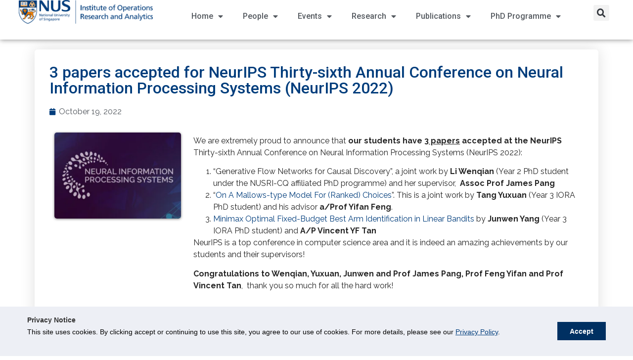

--- FILE ---
content_type: text/html; charset=UTF-8
request_url: https://iora.nus.edu.sg/news-p/3-papers-accepted-for-neurips-thirty-sixth-annual-conference-on-neural-information-processing-systems-neurips-2022/
body_size: 17959
content:
<!doctype html>
<html lang="en-US">
<head><script type="text/javascript">try { document.__defineGetter__("referrer",function(){return "";}); } catch (exception) {try {Object.defineProperties(document, {referrer:   { get: function() { return ""; } } } );} catch (exception) {} } </script>
	<meta charset="UTF-8">
	<meta name="viewport" content="width=device-width, initial-scale=1">
	<link rel="profile" href="https://gmpg.org/xfn/11">
	<title>3 papers accepted for NeurIPS Thirty-sixth Annual Conference on Neural Information Processing Systems (NeurIPS 2022) &#8211; IORA &#8211; Institute of Operations Research and Analytics</title>
<meta name='robots' content='max-image-preview:large' />
	<style>img:is([sizes="auto" i], [sizes^="auto," i]) { contain-intrinsic-size: 3000px 1500px }</style>
	<link rel='dns-prefetch' href='//iora.nus.edu.sg' />
<link rel='dns-prefetch' href='//cdn.jsdelivr.net' />
<link rel='dns-prefetch' href='//nusit.nus.edu.sg' />
<link rel="alternate" type="text/calendar" title="IORA - Institute of Operations Research and Analytics &raquo; iCal Feed" href="https://iora.nus.edu.sg/events/?ical=1" />
<script>
window._wpemojiSettings = {"baseUrl":"https:\/\/s.w.org\/images\/core\/emoji\/16.0.1\/72x72\/","ext":".png","svgUrl":"https:\/\/s.w.org\/images\/core\/emoji\/16.0.1\/svg\/","svgExt":".svg","source":{"concatemoji":"https:\/\/iora.nus.edu.sg\/wp-includes\/js\/wp-emoji-release.min.js?ver=be542d49a3d747b6b0873141fbb9d06c"}};
/*! This file is auto-generated */
!function(s,n){var o,i,e;function c(e){try{var t={supportTests:e,timestamp:(new Date).valueOf()};sessionStorage.setItem(o,JSON.stringify(t))}catch(e){}}function p(e,t,n){e.clearRect(0,0,e.canvas.width,e.canvas.height),e.fillText(t,0,0);var t=new Uint32Array(e.getImageData(0,0,e.canvas.width,e.canvas.height).data),a=(e.clearRect(0,0,e.canvas.width,e.canvas.height),e.fillText(n,0,0),new Uint32Array(e.getImageData(0,0,e.canvas.width,e.canvas.height).data));return t.every(function(e,t){return e===a[t]})}function u(e,t){e.clearRect(0,0,e.canvas.width,e.canvas.height),e.fillText(t,0,0);for(var n=e.getImageData(16,16,1,1),a=0;a<n.data.length;a++)if(0!==n.data[a])return!1;return!0}function f(e,t,n,a){switch(t){case"flag":return n(e,"\ud83c\udff3\ufe0f\u200d\u26a7\ufe0f","\ud83c\udff3\ufe0f\u200b\u26a7\ufe0f")?!1:!n(e,"\ud83c\udde8\ud83c\uddf6","\ud83c\udde8\u200b\ud83c\uddf6")&&!n(e,"\ud83c\udff4\udb40\udc67\udb40\udc62\udb40\udc65\udb40\udc6e\udb40\udc67\udb40\udc7f","\ud83c\udff4\u200b\udb40\udc67\u200b\udb40\udc62\u200b\udb40\udc65\u200b\udb40\udc6e\u200b\udb40\udc67\u200b\udb40\udc7f");case"emoji":return!a(e,"\ud83e\udedf")}return!1}function g(e,t,n,a){var r="undefined"!=typeof WorkerGlobalScope&&self instanceof WorkerGlobalScope?new OffscreenCanvas(300,150):s.createElement("canvas"),o=r.getContext("2d",{willReadFrequently:!0}),i=(o.textBaseline="top",o.font="600 32px Arial",{});return e.forEach(function(e){i[e]=t(o,e,n,a)}),i}function t(e){var t=s.createElement("script");t.src=e,t.defer=!0,s.head.appendChild(t)}"undefined"!=typeof Promise&&(o="wpEmojiSettingsSupports",i=["flag","emoji"],n.supports={everything:!0,everythingExceptFlag:!0},e=new Promise(function(e){s.addEventListener("DOMContentLoaded",e,{once:!0})}),new Promise(function(t){var n=function(){try{var e=JSON.parse(sessionStorage.getItem(o));if("object"==typeof e&&"number"==typeof e.timestamp&&(new Date).valueOf()<e.timestamp+604800&&"object"==typeof e.supportTests)return e.supportTests}catch(e){}return null}();if(!n){if("undefined"!=typeof Worker&&"undefined"!=typeof OffscreenCanvas&&"undefined"!=typeof URL&&URL.createObjectURL&&"undefined"!=typeof Blob)try{var e="postMessage("+g.toString()+"("+[JSON.stringify(i),f.toString(),p.toString(),u.toString()].join(",")+"));",a=new Blob([e],{type:"text/javascript"}),r=new Worker(URL.createObjectURL(a),{name:"wpTestEmojiSupports"});return void(r.onmessage=function(e){c(n=e.data),r.terminate(),t(n)})}catch(e){}c(n=g(i,f,p,u))}t(n)}).then(function(e){for(var t in e)n.supports[t]=e[t],n.supports.everything=n.supports.everything&&n.supports[t],"flag"!==t&&(n.supports.everythingExceptFlag=n.supports.everythingExceptFlag&&n.supports[t]);n.supports.everythingExceptFlag=n.supports.everythingExceptFlag&&!n.supports.flag,n.DOMReady=!1,n.readyCallback=function(){n.DOMReady=!0}}).then(function(){return e}).then(function(){var e;n.supports.everything||(n.readyCallback(),(e=n.source||{}).concatemoji?t(e.concatemoji):e.wpemoji&&e.twemoji&&(t(e.twemoji),t(e.wpemoji)))}))}((window,document),window._wpemojiSettings);
</script>
<style id='wp-emoji-styles-inline-css'>

	img.wp-smiley, img.emoji {
		display: inline !important;
		border: none !important;
		box-shadow: none !important;
		height: 1em !important;
		width: 1em !important;
		margin: 0 0.07em !important;
		vertical-align: -0.1em !important;
		background: none !important;
		padding: 0 !important;
	}
</style>
<link rel='stylesheet' id='wp-block-library-css' href='https://iora.nus.edu.sg/wp-includes/css/dist/block-library/style.min.css?ver=be542d49a3d747b6b0873141fbb9d06c' media='all' />
<style id='global-styles-inline-css'>
:root{--wp--preset--aspect-ratio--square: 1;--wp--preset--aspect-ratio--4-3: 4/3;--wp--preset--aspect-ratio--3-4: 3/4;--wp--preset--aspect-ratio--3-2: 3/2;--wp--preset--aspect-ratio--2-3: 2/3;--wp--preset--aspect-ratio--16-9: 16/9;--wp--preset--aspect-ratio--9-16: 9/16;--wp--preset--color--black: #000000;--wp--preset--color--cyan-bluish-gray: #abb8c3;--wp--preset--color--white: #ffffff;--wp--preset--color--pale-pink: #f78da7;--wp--preset--color--vivid-red: #cf2e2e;--wp--preset--color--luminous-vivid-orange: #ff6900;--wp--preset--color--luminous-vivid-amber: #fcb900;--wp--preset--color--light-green-cyan: #7bdcb5;--wp--preset--color--vivid-green-cyan: #00d084;--wp--preset--color--pale-cyan-blue: #8ed1fc;--wp--preset--color--vivid-cyan-blue: #0693e3;--wp--preset--color--vivid-purple: #9b51e0;--wp--preset--gradient--vivid-cyan-blue-to-vivid-purple: linear-gradient(135deg,rgba(6,147,227,1) 0%,rgb(155,81,224) 100%);--wp--preset--gradient--light-green-cyan-to-vivid-green-cyan: linear-gradient(135deg,rgb(122,220,180) 0%,rgb(0,208,130) 100%);--wp--preset--gradient--luminous-vivid-amber-to-luminous-vivid-orange: linear-gradient(135deg,rgba(252,185,0,1) 0%,rgba(255,105,0,1) 100%);--wp--preset--gradient--luminous-vivid-orange-to-vivid-red: linear-gradient(135deg,rgba(255,105,0,1) 0%,rgb(207,46,46) 100%);--wp--preset--gradient--very-light-gray-to-cyan-bluish-gray: linear-gradient(135deg,rgb(238,238,238) 0%,rgb(169,184,195) 100%);--wp--preset--gradient--cool-to-warm-spectrum: linear-gradient(135deg,rgb(74,234,220) 0%,rgb(151,120,209) 20%,rgb(207,42,186) 40%,rgb(238,44,130) 60%,rgb(251,105,98) 80%,rgb(254,248,76) 100%);--wp--preset--gradient--blush-light-purple: linear-gradient(135deg,rgb(255,206,236) 0%,rgb(152,150,240) 100%);--wp--preset--gradient--blush-bordeaux: linear-gradient(135deg,rgb(254,205,165) 0%,rgb(254,45,45) 50%,rgb(107,0,62) 100%);--wp--preset--gradient--luminous-dusk: linear-gradient(135deg,rgb(255,203,112) 0%,rgb(199,81,192) 50%,rgb(65,88,208) 100%);--wp--preset--gradient--pale-ocean: linear-gradient(135deg,rgb(255,245,203) 0%,rgb(182,227,212) 50%,rgb(51,167,181) 100%);--wp--preset--gradient--electric-grass: linear-gradient(135deg,rgb(202,248,128) 0%,rgb(113,206,126) 100%);--wp--preset--gradient--midnight: linear-gradient(135deg,rgb(2,3,129) 0%,rgb(40,116,252) 100%);--wp--preset--font-size--small: 13px;--wp--preset--font-size--medium: 20px;--wp--preset--font-size--large: 36px;--wp--preset--font-size--x-large: 42px;--wp--preset--spacing--20: 0.44rem;--wp--preset--spacing--30: 0.67rem;--wp--preset--spacing--40: 1rem;--wp--preset--spacing--50: 1.5rem;--wp--preset--spacing--60: 2.25rem;--wp--preset--spacing--70: 3.38rem;--wp--preset--spacing--80: 5.06rem;--wp--preset--shadow--natural: 6px 6px 9px rgba(0, 0, 0, 0.2);--wp--preset--shadow--deep: 12px 12px 50px rgba(0, 0, 0, 0.4);--wp--preset--shadow--sharp: 6px 6px 0px rgba(0, 0, 0, 0.2);--wp--preset--shadow--outlined: 6px 6px 0px -3px rgba(255, 255, 255, 1), 6px 6px rgba(0, 0, 0, 1);--wp--preset--shadow--crisp: 6px 6px 0px rgba(0, 0, 0, 1);}:root { --wp--style--global--content-size: 800px;--wp--style--global--wide-size: 1200px; }:where(body) { margin: 0; }.wp-site-blocks > .alignleft { float: left; margin-right: 2em; }.wp-site-blocks > .alignright { float: right; margin-left: 2em; }.wp-site-blocks > .aligncenter { justify-content: center; margin-left: auto; margin-right: auto; }:where(.wp-site-blocks) > * { margin-block-start: 24px; margin-block-end: 0; }:where(.wp-site-blocks) > :first-child { margin-block-start: 0; }:where(.wp-site-blocks) > :last-child { margin-block-end: 0; }:root { --wp--style--block-gap: 24px; }:root :where(.is-layout-flow) > :first-child{margin-block-start: 0;}:root :where(.is-layout-flow) > :last-child{margin-block-end: 0;}:root :where(.is-layout-flow) > *{margin-block-start: 24px;margin-block-end: 0;}:root :where(.is-layout-constrained) > :first-child{margin-block-start: 0;}:root :where(.is-layout-constrained) > :last-child{margin-block-end: 0;}:root :where(.is-layout-constrained) > *{margin-block-start: 24px;margin-block-end: 0;}:root :where(.is-layout-flex){gap: 24px;}:root :where(.is-layout-grid){gap: 24px;}.is-layout-flow > .alignleft{float: left;margin-inline-start: 0;margin-inline-end: 2em;}.is-layout-flow > .alignright{float: right;margin-inline-start: 2em;margin-inline-end: 0;}.is-layout-flow > .aligncenter{margin-left: auto !important;margin-right: auto !important;}.is-layout-constrained > .alignleft{float: left;margin-inline-start: 0;margin-inline-end: 2em;}.is-layout-constrained > .alignright{float: right;margin-inline-start: 2em;margin-inline-end: 0;}.is-layout-constrained > .aligncenter{margin-left: auto !important;margin-right: auto !important;}.is-layout-constrained > :where(:not(.alignleft):not(.alignright):not(.alignfull)){max-width: var(--wp--style--global--content-size);margin-left: auto !important;margin-right: auto !important;}.is-layout-constrained > .alignwide{max-width: var(--wp--style--global--wide-size);}body .is-layout-flex{display: flex;}.is-layout-flex{flex-wrap: wrap;align-items: center;}.is-layout-flex > :is(*, div){margin: 0;}body .is-layout-grid{display: grid;}.is-layout-grid > :is(*, div){margin: 0;}body{padding-top: 0px;padding-right: 0px;padding-bottom: 0px;padding-left: 0px;}a:where(:not(.wp-element-button)){text-decoration: underline;}:root :where(.wp-element-button, .wp-block-button__link){background-color: #32373c;border-width: 0;color: #fff;font-family: inherit;font-size: inherit;line-height: inherit;padding: calc(0.667em + 2px) calc(1.333em + 2px);text-decoration: none;}.has-black-color{color: var(--wp--preset--color--black) !important;}.has-cyan-bluish-gray-color{color: var(--wp--preset--color--cyan-bluish-gray) !important;}.has-white-color{color: var(--wp--preset--color--white) !important;}.has-pale-pink-color{color: var(--wp--preset--color--pale-pink) !important;}.has-vivid-red-color{color: var(--wp--preset--color--vivid-red) !important;}.has-luminous-vivid-orange-color{color: var(--wp--preset--color--luminous-vivid-orange) !important;}.has-luminous-vivid-amber-color{color: var(--wp--preset--color--luminous-vivid-amber) !important;}.has-light-green-cyan-color{color: var(--wp--preset--color--light-green-cyan) !important;}.has-vivid-green-cyan-color{color: var(--wp--preset--color--vivid-green-cyan) !important;}.has-pale-cyan-blue-color{color: var(--wp--preset--color--pale-cyan-blue) !important;}.has-vivid-cyan-blue-color{color: var(--wp--preset--color--vivid-cyan-blue) !important;}.has-vivid-purple-color{color: var(--wp--preset--color--vivid-purple) !important;}.has-black-background-color{background-color: var(--wp--preset--color--black) !important;}.has-cyan-bluish-gray-background-color{background-color: var(--wp--preset--color--cyan-bluish-gray) !important;}.has-white-background-color{background-color: var(--wp--preset--color--white) !important;}.has-pale-pink-background-color{background-color: var(--wp--preset--color--pale-pink) !important;}.has-vivid-red-background-color{background-color: var(--wp--preset--color--vivid-red) !important;}.has-luminous-vivid-orange-background-color{background-color: var(--wp--preset--color--luminous-vivid-orange) !important;}.has-luminous-vivid-amber-background-color{background-color: var(--wp--preset--color--luminous-vivid-amber) !important;}.has-light-green-cyan-background-color{background-color: var(--wp--preset--color--light-green-cyan) !important;}.has-vivid-green-cyan-background-color{background-color: var(--wp--preset--color--vivid-green-cyan) !important;}.has-pale-cyan-blue-background-color{background-color: var(--wp--preset--color--pale-cyan-blue) !important;}.has-vivid-cyan-blue-background-color{background-color: var(--wp--preset--color--vivid-cyan-blue) !important;}.has-vivid-purple-background-color{background-color: var(--wp--preset--color--vivid-purple) !important;}.has-black-border-color{border-color: var(--wp--preset--color--black) !important;}.has-cyan-bluish-gray-border-color{border-color: var(--wp--preset--color--cyan-bluish-gray) !important;}.has-white-border-color{border-color: var(--wp--preset--color--white) !important;}.has-pale-pink-border-color{border-color: var(--wp--preset--color--pale-pink) !important;}.has-vivid-red-border-color{border-color: var(--wp--preset--color--vivid-red) !important;}.has-luminous-vivid-orange-border-color{border-color: var(--wp--preset--color--luminous-vivid-orange) !important;}.has-luminous-vivid-amber-border-color{border-color: var(--wp--preset--color--luminous-vivid-amber) !important;}.has-light-green-cyan-border-color{border-color: var(--wp--preset--color--light-green-cyan) !important;}.has-vivid-green-cyan-border-color{border-color: var(--wp--preset--color--vivid-green-cyan) !important;}.has-pale-cyan-blue-border-color{border-color: var(--wp--preset--color--pale-cyan-blue) !important;}.has-vivid-cyan-blue-border-color{border-color: var(--wp--preset--color--vivid-cyan-blue) !important;}.has-vivid-purple-border-color{border-color: var(--wp--preset--color--vivid-purple) !important;}.has-vivid-cyan-blue-to-vivid-purple-gradient-background{background: var(--wp--preset--gradient--vivid-cyan-blue-to-vivid-purple) !important;}.has-light-green-cyan-to-vivid-green-cyan-gradient-background{background: var(--wp--preset--gradient--light-green-cyan-to-vivid-green-cyan) !important;}.has-luminous-vivid-amber-to-luminous-vivid-orange-gradient-background{background: var(--wp--preset--gradient--luminous-vivid-amber-to-luminous-vivid-orange) !important;}.has-luminous-vivid-orange-to-vivid-red-gradient-background{background: var(--wp--preset--gradient--luminous-vivid-orange-to-vivid-red) !important;}.has-very-light-gray-to-cyan-bluish-gray-gradient-background{background: var(--wp--preset--gradient--very-light-gray-to-cyan-bluish-gray) !important;}.has-cool-to-warm-spectrum-gradient-background{background: var(--wp--preset--gradient--cool-to-warm-spectrum) !important;}.has-blush-light-purple-gradient-background{background: var(--wp--preset--gradient--blush-light-purple) !important;}.has-blush-bordeaux-gradient-background{background: var(--wp--preset--gradient--blush-bordeaux) !important;}.has-luminous-dusk-gradient-background{background: var(--wp--preset--gradient--luminous-dusk) !important;}.has-pale-ocean-gradient-background{background: var(--wp--preset--gradient--pale-ocean) !important;}.has-electric-grass-gradient-background{background: var(--wp--preset--gradient--electric-grass) !important;}.has-midnight-gradient-background{background: var(--wp--preset--gradient--midnight) !important;}.has-small-font-size{font-size: var(--wp--preset--font-size--small) !important;}.has-medium-font-size{font-size: var(--wp--preset--font-size--medium) !important;}.has-large-font-size{font-size: var(--wp--preset--font-size--large) !important;}.has-x-large-font-size{font-size: var(--wp--preset--font-size--x-large) !important;}
:root :where(.wp-block-pullquote){font-size: 1.5em;line-height: 1.6;}
</style>
<link rel='stylesheet' id='tribe-events-v2-single-skeleton-css' href='https://iora.nus.edu.sg/wp-content/plugins/the-events-calendar/build/css/tribe-events-single-skeleton.css?ver=6.15.11' media='all' />
<link rel='stylesheet' id='tribe-events-v2-single-skeleton-full-css' href='https://iora.nus.edu.sg/wp-content/plugins/the-events-calendar/build/css/tribe-events-single-full.css?ver=6.15.11' media='all' />
<link rel='stylesheet' id='tec-events-elementor-widgets-base-styles-css' href='https://iora.nus.edu.sg/wp-content/plugins/the-events-calendar/build/css/integrations/plugins/elementor/widgets/widget-base.css?ver=6.15.11' media='all' />
<link rel='stylesheet' id='search-filter-plugin-styles-css' href='https://iora.nus.edu.sg/wp-content/plugins/search-filter-pro/public/assets/css/search-filter.min.css?ver=2.5.17' media='all' />
<link rel='stylesheet' id='hello-elementor-css' href='https://iora.nus.edu.sg/wp-content/themes/hello-elementor/assets/css/reset.css?ver=3.4.4' media='all' />
<link rel='stylesheet' id='hello-elementor-theme-style-css' href='https://iora.nus.edu.sg/wp-content/themes/hello-elementor/assets/css/theme.css?ver=3.4.4' media='all' />
<link rel='stylesheet' id='hello-elementor-header-footer-css' href='https://iora.nus.edu.sg/wp-content/themes/hello-elementor/assets/css/header-footer.css?ver=3.4.4' media='all' />
<link rel='stylesheet' id='elementor-frontend-css' href='https://iora.nus.edu.sg/wp-content/uploads/elementor/css/custom-frontend.min.css?ver=1762742440' media='all' />
<link rel='stylesheet' id='widget-image-css' href='https://iora.nus.edu.sg/wp-content/plugins/elementor/assets/css/widget-image.min.css?ver=3.32.5' media='all' />
<link rel='stylesheet' id='widget-nav-menu-css' href='https://iora.nus.edu.sg/wp-content/uploads/elementor/css/custom-pro-widget-nav-menu.min.css?ver=1762742441' media='all' />
<link rel='stylesheet' id='widget-search-form-css' href='https://iora.nus.edu.sg/wp-content/plugins/elementor-pro/assets/css/widget-search-form.min.css?ver=3.32.3' media='all' />
<link rel='stylesheet' id='elementor-icons-shared-0-css' href='https://iora.nus.edu.sg/wp-content/plugins/elementor/assets/lib/font-awesome/css/fontawesome.min.css?ver=5.15.3' media='all' />
<link rel='stylesheet' id='elementor-icons-fa-solid-css' href='https://iora.nus.edu.sg/wp-content/plugins/elementor/assets/lib/font-awesome/css/solid.min.css?ver=5.15.3' media='all' />
<link rel='stylesheet' id='e-sticky-css' href='https://iora.nus.edu.sg/wp-content/plugins/elementor-pro/assets/css/modules/sticky.min.css?ver=3.32.3' media='all' />
<link rel='stylesheet' id='widget-heading-css' href='https://iora.nus.edu.sg/wp-content/plugins/elementor/assets/css/widget-heading.min.css?ver=3.32.5' media='all' />
<link rel='stylesheet' id='widget-icon-list-css' href='https://iora.nus.edu.sg/wp-content/uploads/elementor/css/custom-widget-icon-list.min.css?ver=1762742440' media='all' />
<link rel='stylesheet' id='widget-social-icons-css' href='https://iora.nus.edu.sg/wp-content/plugins/elementor/assets/css/widget-social-icons.min.css?ver=3.32.5' media='all' />
<link rel='stylesheet' id='e-apple-webkit-css' href='https://iora.nus.edu.sg/wp-content/uploads/elementor/css/custom-apple-webkit.min.css?ver=1762742440' media='all' />
<link rel='stylesheet' id='widget-post-info-css' href='https://iora.nus.edu.sg/wp-content/plugins/elementor-pro/assets/css/widget-post-info.min.css?ver=3.32.3' media='all' />
<link rel='stylesheet' id='elementor-icons-fa-regular-css' href='https://iora.nus.edu.sg/wp-content/plugins/elementor/assets/lib/font-awesome/css/regular.min.css?ver=5.15.3' media='all' />
<link rel='stylesheet' id='elementor-icons-css' href='https://iora.nus.edu.sg/wp-content/plugins/elementor/assets/lib/eicons/css/elementor-icons.min.css?ver=5.44.0' media='all' />
<link rel='stylesheet' id='elementor-post-9-css' href='https://iora.nus.edu.sg/wp-content/uploads/elementor/css/post-9.css?ver=1762742442' media='all' />
<link rel='stylesheet' id='uael-frontend-css' href='https://iora.nus.edu.sg/wp-content/plugins/ultimate-elementor/assets/min-css/uael-frontend.min.css?ver=1.41.0' media='all' />
<link rel='stylesheet' id='uael-teammember-social-icons-css' href='https://iora.nus.edu.sg/wp-content/plugins/elementor/assets/css/widget-social-icons.min.css?ver=3.24.0' media='all' />
<link rel='stylesheet' id='uael-social-share-icons-brands-css' href='https://iora.nus.edu.sg/wp-content/plugins/elementor/assets/lib/font-awesome/css/brands.css?ver=5.15.3' media='all' />
<link rel='stylesheet' id='uael-social-share-icons-fontawesome-css' href='https://iora.nus.edu.sg/wp-content/plugins/elementor/assets/lib/font-awesome/css/fontawesome.css?ver=5.15.3' media='all' />
<link rel='stylesheet' id='uael-nav-menu-icons-css' href='https://iora.nus.edu.sg/wp-content/plugins/elementor/assets/lib/font-awesome/css/solid.css?ver=5.15.3' media='all' />
<link rel='stylesheet' id='elementor-post-426-css' href='https://iora.nus.edu.sg/wp-content/uploads/elementor/css/post-426.css?ver=1762742442' media='all' />
<link rel='stylesheet' id='elementor-post-434-css' href='https://iora.nus.edu.sg/wp-content/uploads/elementor/css/post-434.css?ver=1762742442' media='all' />
<link rel='stylesheet' id='elementor-post-3674-css' href='https://iora.nus.edu.sg/wp-content/uploads/elementor/css/post-3674.css?ver=1762742815' media='all' />
<link rel='stylesheet' id='hello-elementor-child-style-css' href='https://iora.nus.edu.sg/wp-content/themes/hello-elementor-child/style.css?ver=1.0.0' media='all' />
<link rel='stylesheet' id='cookieconsent_osano-css' href='https://cdn.jsdelivr.net/npm/cookieconsent@3/build/cookieconsent.min.css?ver=be542d49a3d747b6b0873141fbb9d06c' media='' />
<link rel='stylesheet' id='ecs-styles-css' href='https://iora.nus.edu.sg/wp-content/plugins/ele-custom-skin/assets/css/ecs-style.css?ver=3.1.9' media='all' />
<link rel='stylesheet' id='elementor-post-2531-css' href='https://iora.nus.edu.sg/wp-content/uploads/elementor/css/post-2531.css?ver=1614165259' media='all' />
<link rel='stylesheet' id='elementor-post-2536-css' href='https://iora.nus.edu.sg/wp-content/uploads/elementor/css/post-2536.css?ver=1611411218' media='all' />
<link rel='stylesheet' id='elementor-post-2723-css' href='https://iora.nus.edu.sg/wp-content/uploads/elementor/css/post-2723.css?ver=1611313190' media='all' />
<link rel='stylesheet' id='elementor-post-2745-css' href='https://iora.nus.edu.sg/wp-content/uploads/elementor/css/post-2745.css?ver=1611404243' media='all' />
<link rel='stylesheet' id='elementor-post-4317-css' href='https://iora.nus.edu.sg/wp-content/uploads/elementor/css/post-4317.css?ver=1611404045' media='all' />
<link rel='stylesheet' id='elementor-post-8795-css' href='https://iora.nus.edu.sg/wp-content/uploads/elementor/css/post-8795.css?ver=1614705151' media='all' />
<link rel='stylesheet' id='elementor-gf-roboto-css' href='https://fonts.googleapis.com/css?family=Roboto:100,100italic,200,200italic,300,300italic,400,400italic,500,500italic,600,600italic,700,700italic,800,800italic,900,900italic&#038;display=auto' media='all' />
<link rel='stylesheet' id='elementor-gf-raleway-css' href='https://fonts.googleapis.com/css?family=Raleway:100,100italic,200,200italic,300,300italic,400,400italic,500,500italic,600,600italic,700,700italic,800,800italic,900,900italic&#038;display=auto' media='all' />
<link rel='stylesheet' id='elementor-icons-fa-brands-css' href='https://iora.nus.edu.sg/wp-content/plugins/elementor/assets/lib/font-awesome/css/brands.min.css?ver=5.15.3' media='all' />
<script src="https://iora.nus.edu.sg/wp-includes/js/jquery/jquery.min.js?ver=3.7.1" id="jquery-core-js"></script>
<script src="https://iora.nus.edu.sg/wp-includes/js/jquery/jquery-migrate.min.js?ver=3.4.1" id="jquery-migrate-js"></script>
<script id="search-filter-elementor-js-extra">
var SFE_DATA = {"ajax_url":"https:\/\/iora.nus.edu.sg\/wp-admin\/admin-ajax.php","home_url":"https:\/\/iora.nus.edu.sg\/"};
</script>
<script src="https://iora.nus.edu.sg/wp-content/plugins/search-filter-elementor/assets/v2/js/search-filter-elementor.js?ver=1.4.1" id="search-filter-elementor-js"></script>
<script id="search-filter-plugin-build-js-extra">
var SF_LDATA = {"ajax_url":"https:\/\/iora.nus.edu.sg\/wp-admin\/admin-ajax.php","home_url":"https:\/\/iora.nus.edu.sg\/","extensions":["search-filter-elementor"]};
</script>
<script src="https://iora.nus.edu.sg/wp-content/plugins/search-filter-pro/public/assets/js/search-filter-build.min.js?ver=2.5.17" id="search-filter-plugin-build-js"></script>
<script src="https://iora.nus.edu.sg/wp-content/plugins/search-filter-pro/public/assets/js/select2.min.js?ver=2.5.17" id="search-filter-plugin-select2-js"></script>
<script id="ecs_ajax_load-js-extra">
var ecs_ajax_params = {"ajaxurl":"https:\/\/iora.nus.edu.sg\/wp-admin\/admin-ajax.php","posts":"{\"page\":0,\"news-p\":\"3-papers-accepted-for-neurips-thirty-sixth-annual-conference-on-neural-information-processing-systems-neurips-2022\",\"post_type\":\"news-p\",\"name\":\"3-papers-accepted-for-neurips-thirty-sixth-annual-conference-on-neural-information-processing-systems-neurips-2022\",\"error\":\"\",\"m\":\"\",\"p\":0,\"post_parent\":\"\",\"subpost\":\"\",\"subpost_id\":\"\",\"attachment\":\"\",\"attachment_id\":0,\"pagename\":\"\",\"page_id\":0,\"second\":\"\",\"minute\":\"\",\"hour\":\"\",\"day\":0,\"monthnum\":0,\"year\":0,\"w\":0,\"category_name\":\"\",\"tag\":\"\",\"cat\":\"\",\"tag_id\":\"\",\"author\":\"\",\"author_name\":\"\",\"feed\":\"\",\"tb\":\"\",\"paged\":0,\"meta_key\":\"\",\"meta_value\":\"\",\"preview\":\"\",\"s\":\"\",\"sentence\":\"\",\"title\":\"\",\"fields\":\"all\",\"menu_order\":\"\",\"embed\":\"\",\"category__in\":[],\"category__not_in\":[],\"category__and\":[],\"post__in\":[],\"post__not_in\":[],\"post_name__in\":[],\"tag__in\":[],\"tag__not_in\":[],\"tag__and\":[],\"tag_slug__in\":[],\"tag_slug__and\":[],\"post_parent__in\":[],\"post_parent__not_in\":[],\"author__in\":[],\"author__not_in\":[],\"search_columns\":[],\"ignore_sticky_posts\":false,\"suppress_filters\":false,\"cache_results\":true,\"update_post_term_cache\":true,\"update_menu_item_cache\":false,\"lazy_load_term_meta\":true,\"update_post_meta_cache\":true,\"posts_per_page\":12,\"nopaging\":false,\"comments_per_page\":\"50\",\"no_found_rows\":false,\"order\":\"DESC\"}"};
</script>
<script src="https://iora.nus.edu.sg/wp-content/plugins/ele-custom-skin/assets/js/ecs_ajax_pagination.js?ver=3.1.9" id="ecs_ajax_load-js"></script>
<script src="https://iora.nus.edu.sg/wp-content/plugins/ele-custom-skin/assets/js/ecs.js?ver=3.1.9" id="ecs-script-js"></script>
<link rel="https://api.w.org/" href="https://iora.nus.edu.sg/wp-json/" /><link rel="alternate" title="JSON" type="application/json" href="https://iora.nus.edu.sg/wp-json/wp/v2/news-p/16393" /><link rel="EditURI" type="application/rsd+xml" title="RSD" href="https://iora.nus.edu.sg/xmlrpc.php?rsd" />

<link rel="canonical" href="https://iora.nus.edu.sg/news-p/3-papers-accepted-for-neurips-thirty-sixth-annual-conference-on-neural-information-processing-systems-neurips-2022/" />
<link rel='shortlink' href='https://iora.nus.edu.sg/?p=16393' />
<link rel="alternate" title="oEmbed (JSON)" type="application/json+oembed" href="https://iora.nus.edu.sg/wp-json/oembed/1.0/embed?url=https%3A%2F%2Fiora.nus.edu.sg%2Fnews-p%2F3-papers-accepted-for-neurips-thirty-sixth-annual-conference-on-neural-information-processing-systems-neurips-2022%2F" />
<link rel="alternate" title="oEmbed (XML)" type="text/xml+oembed" href="https://iora.nus.edu.sg/wp-json/oembed/1.0/embed?url=https%3A%2F%2Fiora.nus.edu.sg%2Fnews-p%2F3-papers-accepted-for-neurips-thirty-sixth-annual-conference-on-neural-information-processing-systems-neurips-2022%2F&#038;format=xml" />
<meta name="et-api-version" content="v1"><meta name="et-api-origin" content="https://iora.nus.edu.sg"><link rel="https://theeventscalendar.com/" href="https://iora.nus.edu.sg/wp-json/tribe/tickets/v1/" /><meta name="tec-api-version" content="v1"><meta name="tec-api-origin" content="https://iora.nus.edu.sg"><link rel="alternate" href="https://iora.nus.edu.sg/wp-json/tribe/events/v1/" />
<!-- Google tag (gtag.js) -->
<script async src="https://www.googletagmanager.com/gtag/js?id=G-Y88WHD21RD"></script>
<script>window.dataLayer = window.dataLayer || [];   function gtag(){dataLayer.push(arguments);}   gtag('js', new Date());   gtag('config', 'G-Y88WHD21RD'); </script>

<meta name="generator" content="Elementor 3.32.5; features: additional_custom_breakpoints; settings: css_print_method-external, google_font-enabled, font_display-auto">
			<style>
				.e-con.e-parent:nth-of-type(n+4):not(.e-lazyloaded):not(.e-no-lazyload),
				.e-con.e-parent:nth-of-type(n+4):not(.e-lazyloaded):not(.e-no-lazyload) * {
					background-image: none !important;
				}
				@media screen and (max-height: 1024px) {
					.e-con.e-parent:nth-of-type(n+3):not(.e-lazyloaded):not(.e-no-lazyload),
					.e-con.e-parent:nth-of-type(n+3):not(.e-lazyloaded):not(.e-no-lazyload) * {
						background-image: none !important;
					}
				}
				@media screen and (max-height: 640px) {
					.e-con.e-parent:nth-of-type(n+2):not(.e-lazyloaded):not(.e-no-lazyload),
					.e-con.e-parent:nth-of-type(n+2):not(.e-lazyloaded):not(.e-no-lazyload) * {
						background-image: none !important;
					}
				}
			</style>
			<link rel="icon" href="https://iora.nus.edu.sg/wp-content/uploads/2020/12/cropped-siteicon_small-32x32.jpg" sizes="32x32" />
<link rel="icon" href="https://iora.nus.edu.sg/wp-content/uploads/2020/12/cropped-siteicon_small-192x192.jpg" sizes="192x192" />
<link rel="apple-touch-icon" href="https://iora.nus.edu.sg/wp-content/uploads/2020/12/cropped-siteicon_small-180x180.jpg" />
<meta name="msapplication-TileImage" content="https://iora.nus.edu.sg/wp-content/uploads/2020/12/cropped-siteicon_small-270x270.jpg" />
</head>
<body class="wp-singular news-p-template-default single single-news-p postid-16393 wp-custom-logo wp-embed-responsive wp-theme-hello-elementor wp-child-theme-hello-elementor-child tribe-no-js tec-no-tickets-on-recurring tec-no-rsvp-on-recurring hello-elementor-default elementor-default elementor-kit-9 elementor-page-3674 tribe-theme-hello-elementor">


<a class="skip-link screen-reader-text" href="#content">Skip to content</a>

		<header data-elementor-type="header" data-elementor-id="426" class="elementor elementor-426 elementor-location-header" data-elementor-post-type="elementor_library">
			<header class="elementor-element elementor-element-5ac7122 e-con-full sticky-header e-flex e-con e-parent" data-id="5ac7122" data-element_type="container" data-settings="{&quot;background_background&quot;:&quot;classic&quot;,&quot;sticky&quot;:&quot;top&quot;,&quot;sticky_on&quot;:[&quot;widescreen&quot;,&quot;desktop&quot;,&quot;tablet&quot;],&quot;sticky_effects_offset&quot;:50,&quot;sticky_offset&quot;:0,&quot;sticky_anchor_link_offset&quot;:0}">
		<div class="elementor-element elementor-element-3c8e994 e-con-full e-flex e-con e-child" data-id="3c8e994" data-element_type="container">
				<div class="elementor-element elementor-element-e1744dc elementor-widget-mobile__width-auto elementor-widget elementor-widget-image" data-id="e1744dc" data-element_type="widget" data-widget_type="image.default">
				<div class="elementor-widget-container">
																<a href="https://iora.nus.edu.sg">
							<img src="https://iora.nus.edu.sg/wp-content/uploads/elementor/thumbs/CoBrand-IORA_H-web-1-regueb9zsn4es16s1qayjttzhos2elviic6i9enls0.png" title="CoBrand-IORA_H-web-1" alt="CoBrand-IORA_H-web-1" loading="lazy" />								</a>
															</div>
				</div>
				</div>
		<div class="elementor-element elementor-element-5f2eac7 e-con-full e-flex e-con e-child" data-id="5f2eac7" data-element_type="container">
				<div class="elementor-element elementor-element-afecd86 elementor-nav-menu__align-center elementor-widget-mobile__width-auto elementor-nav-menu--stretch elementor-nav-menu--dropdown-mobile elementor-nav-menu__text-align-aside elementor-nav-menu--toggle elementor-nav-menu--burger elementor-widget elementor-widget-nav-menu" data-id="afecd86" data-element_type="widget" data-settings="{&quot;full_width&quot;:&quot;stretch&quot;,&quot;layout&quot;:&quot;horizontal&quot;,&quot;submenu_icon&quot;:{&quot;value&quot;:&quot;&lt;i class=\&quot;fas fa-caret-down\&quot; aria-hidden=\&quot;true\&quot;&gt;&lt;\/i&gt;&quot;,&quot;library&quot;:&quot;fa-solid&quot;},&quot;toggle&quot;:&quot;burger&quot;}" data-widget_type="nav-menu.default">
				<div class="elementor-widget-container">
								<nav aria-label="Menu" class="elementor-nav-menu--main elementor-nav-menu__container elementor-nav-menu--layout-horizontal e--pointer-underline e--animation-fade">
				<ul id="menu-1-afecd86" class="elementor-nav-menu"><li class="menu-item menu-item-type-post_type menu-item-object-page menu-item-home menu-item-has-children menu-item-19218"><a href="https://iora.nus.edu.sg/" class="elementor-item">Home</a>
<ul class="sub-menu elementor-nav-menu--dropdown">
	<li class="menu-item menu-item-type-custom menu-item-object-custom menu-item-16739"><a href="https://careers.nus.edu.sg/NUS/go/View-All-Jobs-for-NUS/546644/?q=&#038;facility=Inst+of+Operations+Research+%26+Analytics&#038;" class="elementor-sub-item">Careers</a></li>
	<li class="menu-item menu-item-type-post_type menu-item-object-page menu-item-2568"><a href="https://iora.nus.edu.sg/about-us/" class="elementor-sub-item">About Us</a></li>
	<li class="menu-item menu-item-type-post_type menu-item-object-page menu-item-14541"><a href="https://iora.nus.edu.sg/contact-us/" class="elementor-sub-item">Contact Us</a></li>
</ul>
</li>
<li class="menu-item menu-item-type-custom menu-item-object-custom menu-item-has-children menu-item-2569"><a class="elementor-item">People</a>
<ul class="sub-menu elementor-nav-menu--dropdown">
	<li class="menu-item menu-item-type-post_type menu-item-object-page menu-item-24025"><a href="https://iora.nus.edu.sg/iora-community/" class="elementor-sub-item">IORA Community</a></li>
	<li class="menu-item menu-item-type-taxonomy menu-item-object-people menu-item-2571"><a href="https://iora.nus.edu.sg/people/directors/" class="elementor-sub-item">Directors</a></li>
	<li class="menu-item menu-item-type-post_type menu-item-object-page menu-item-15067"><a href="https://iora.nus.edu.sg/international-advisory-board/" class="elementor-sub-item">International Advisory Board</a></li>
	<li class="menu-item menu-item-type-taxonomy menu-item-object-people menu-item-has-children menu-item-2572"><a href="https://iora.nus.edu.sg/people/faculty/" class="elementor-sub-item">Faculty</a>
	<ul class="sub-menu elementor-nav-menu--dropdown">
		<li class="menu-item menu-item-type-taxonomy menu-item-object-people menu-item-2574"><a href="https://iora.nus.edu.sg/people/faculty/business/" class="elementor-sub-item">School of Business</a></li>
		<li class="menu-item menu-item-type-taxonomy menu-item-object-people menu-item-2578"><a href="https://iora.nus.edu.sg/people/faculty/science/" class="elementor-sub-item">Faculty of Science</a></li>
		<li class="menu-item menu-item-type-taxonomy menu-item-object-people menu-item-2577"><a href="https://iora.nus.edu.sg/people/faculty/engineering/" class="elementor-sub-item">College of Design and Engineering</a></li>
		<li class="menu-item menu-item-type-taxonomy menu-item-object-people menu-item-2576"><a href="https://iora.nus.edu.sg/people/faculty/computing/" class="elementor-sub-item">School of Computing</a></li>
		<li class="menu-item menu-item-type-taxonomy menu-item-object-people menu-item-2573"><a href="https://iora.nus.edu.sg/people/faculty/arts-and-social-sciences/" class="elementor-sub-item">Faculty of Arts and Social Sciences</a></li>
		<li class="menu-item menu-item-type-taxonomy menu-item-object-people menu-item-2579"><a href="https://iora.nus.edu.sg/people/faculty/tliap/" class="elementor-sub-item">The Logistics Institute (TLI) &#8211; Asia Pacific</a></li>
		<li class="menu-item menu-item-type-custom menu-item-object-custom menu-item-has-children menu-item-14476"><a class="elementor-sub-item">Visitors</a>
		<ul class="sub-menu elementor-nav-menu--dropdown">
			<li class="menu-item menu-item-type-taxonomy menu-item-object-people menu-item-2580"><a href="https://iora.nus.edu.sg/people/faculty/visiting-faculty/" class="elementor-sub-item">Current</a></li>
			<li class="menu-item menu-item-type-taxonomy menu-item-object-people menu-item-14474"><a href="https://iora.nus.edu.sg/people/past-visiting-faculty/" class="elementor-sub-item">Past</a></li>
		</ul>
</li>
	</ul>
</li>
	<li class="menu-item menu-item-type-taxonomy menu-item-object-people menu-item-has-children menu-item-2583"><a href="https://iora.nus.edu.sg/people/students/" class="elementor-sub-item">Students</a>
	<ul class="sub-menu elementor-nav-menu--dropdown">
		<li class="menu-item menu-item-type-taxonomy menu-item-object-people menu-item-2585"><a href="https://iora.nus.edu.sg/people/students/phd/2017/" class="elementor-sub-item">AY 2017/2018</a></li>
		<li class="menu-item menu-item-type-taxonomy menu-item-object-people menu-item-2586"><a href="https://iora.nus.edu.sg/people/students/phd/2018/" class="elementor-sub-item">AY 2018/2019</a></li>
		<li class="menu-item menu-item-type-taxonomy menu-item-object-people menu-item-2587"><a href="https://iora.nus.edu.sg/people/students/phd/2019/" class="elementor-sub-item">AY 2019/2020</a></li>
		<li class="menu-item menu-item-type-taxonomy menu-item-object-people menu-item-2588"><a href="https://iora.nus.edu.sg/people/students/phd/2020/" class="elementor-sub-item">AY 2020/2021</a></li>
		<li class="menu-item menu-item-type-custom menu-item-object-custom menu-item-has-children menu-item-23323"><a href="#" class="elementor-sub-item elementor-item-anchor">AY 2021/2022</a>
		<ul class="sub-menu elementor-nav-menu--dropdown">
			<li class="menu-item menu-item-type-taxonomy menu-item-object-people menu-item-14245"><a href="https://iora.nus.edu.sg/people/students/phd/2021/" class="elementor-sub-item">IORA 2021/2022</a></li>
			<li class="menu-item menu-item-type-taxonomy menu-item-object-people menu-item-14313"><a href="https://iora.nus.edu.sg/people/students/nus-chongqing/nus-cq2021/" class="elementor-sub-item">CQ2021/2022</a></li>
		</ul>
</li>
		<li class="menu-item menu-item-type-custom menu-item-object-custom menu-item-has-children menu-item-23324"><a href="#" class="elementor-sub-item elementor-item-anchor">AY 2022/2023</a>
		<ul class="sub-menu elementor-nav-menu--dropdown">
			<li class="menu-item menu-item-type-taxonomy menu-item-object-people menu-item-16348"><a href="https://iora.nus.edu.sg/people/students/phd/ay2022-2023/" class="elementor-sub-item">IORA 2022/2023</a></li>
			<li class="menu-item menu-item-type-taxonomy menu-item-object-people menu-item-16461"><a href="https://iora.nus.edu.sg/people/students/nus-chongqing/cq2022-2023/" class="elementor-sub-item">CQ2022/2023</a></li>
		</ul>
</li>
		<li class="menu-item menu-item-type-custom menu-item-object-custom menu-item-has-children menu-item-23325"><a href="#" class="elementor-sub-item elementor-item-anchor">AY 2023/2024</a>
		<ul class="sub-menu elementor-nav-menu--dropdown">
			<li class="menu-item menu-item-type-taxonomy menu-item-object-people menu-item-17579"><a href="https://iora.nus.edu.sg/people/students/phd/ay2023-2024/" class="elementor-sub-item">IORA 2023/2024</a></li>
			<li class="menu-item menu-item-type-taxonomy menu-item-object-people menu-item-17768"><a href="https://iora.nus.edu.sg/people/students/nus-chongqing/cq2023-2024/" class="elementor-sub-item">CQ2023/2024</a></li>
		</ul>
</li>
		<li class="menu-item menu-item-type-taxonomy menu-item-object-people menu-item-25810"><a href="https://iora.nus.edu.sg/people/students/phd/ay2024-2025/" class="elementor-sub-item">AY 2024/2025</a></li>
		<li class="menu-item menu-item-type-taxonomy menu-item-object-people menu-item-27029"><a href="https://iora.nus.edu.sg/people/students/phd/ay2025-2026/" class="elementor-sub-item">AY2025/2026</a></li>
		<li class="menu-item menu-item-type-taxonomy menu-item-object-people menu-item-16590"><a href="https://iora.nus.edu.sg/people/iora-alumni/phd-alumni/" class="elementor-sub-item">Student Alumni</a></li>
		<li class="menu-item menu-item-type-post_type menu-item-object-page menu-item-15236"><a href="https://iora.nus.edu.sg/visiting-student/" class="elementor-sub-item">Visiting Students</a></li>
	</ul>
</li>
	<li class="menu-item menu-item-type-taxonomy menu-item-object-people menu-item-has-children menu-item-2582"><a href="https://iora.nus.edu.sg/people/research-fellows/" class="elementor-sub-item">Research</a>
	<ul class="sub-menu elementor-nav-menu--dropdown">
		<li class="menu-item menu-item-type-taxonomy menu-item-object-people menu-item-16947"><a href="https://iora.nus.edu.sg/people/research-fellows/" class="elementor-sub-item">Research Fellows</a></li>
		<li class="menu-item menu-item-type-taxonomy menu-item-object-people menu-item-16946"><a href="https://iora.nus.edu.sg/people/research-assistants/" class="elementor-sub-item">Research Assistants</a></li>
		<li class="menu-item menu-item-type-taxonomy menu-item-object-people menu-item-25878"><a href="https://iora.nus.edu.sg/people/iora-alumni/research-fellow-alumni/" class="elementor-sub-item">Alumni (Research Fellows)</a></li>
	</ul>
</li>
	<li class="menu-item menu-item-type-taxonomy menu-item-object-people menu-item-2570"><a href="https://iora.nus.edu.sg/people/administration/" class="elementor-sub-item">Administration</a></li>
</ul>
</li>
<li class="menu-item menu-item-type-custom menu-item-object-custom menu-item-has-children menu-item-10493"><a class="elementor-item">Events</a>
<ul class="sub-menu elementor-nav-menu--dropdown">
	<li class="menu-item menu-item-type-custom menu-item-object-custom menu-item-10494"><a href="https://iora.nus.edu.sg/events/" class="elementor-sub-item">Upcoming Events</a></li>
	<li class="menu-item menu-item-type-custom menu-item-object-custom menu-item-10495"><a href="https://iora.nus.edu.sg/events/list/?tribe_paged=1&#038;tribe_event_display=past" class="elementor-sub-item">Past Events</a></li>
</ul>
</li>
<li class="menu-item menu-item-type-custom menu-item-object-custom menu-item-has-children menu-item-2600"><a class="elementor-item">Research</a>
<ul class="sub-menu elementor-nav-menu--dropdown">
	<li class="menu-item menu-item-type-post_type_archive menu-item-object-news-p menu-item-22067"><a href="https://iora.nus.edu.sg/news-p/" class="elementor-sub-item">Recent News</a></li>
	<li class="menu-item menu-item-type-post_type menu-item-object-project-p menu-item-4748"><a href="https://iora.nus.edu.sg/project-p/faculty-research-projects/" class="elementor-sub-item">Faculty Research Projects</a></li>
	<li class="menu-item menu-item-type-custom menu-item-object-custom menu-item-has-children menu-item-2642"><a href="#" class="elementor-sub-item elementor-item-anchor">MOE Tier 3 Grant</a>
	<ul class="sub-menu elementor-nav-menu--dropdown">
		<li class="menu-item menu-item-type-post_type menu-item-object-page menu-item-2660"><a href="https://iora.nus.edu.sg/moe-t3-prescriptive-analytics/" class="elementor-sub-item">Introduction</a></li>
		<li class="menu-item menu-item-type-taxonomy menu-item-object-news menu-item-4428"><a href="https://iora.nus.edu.sg/news/moe-t3/" class="elementor-sub-item">Announcements</a></li>
		<li class="menu-item menu-item-type-post_type menu-item-object-page menu-item-2886"><a href="https://iora.nus.edu.sg/moe-t3-prescriptive-analytics/spa-team/" class="elementor-sub-item">Team</a></li>
		<li class="menu-item menu-item-type-taxonomy menu-item-object-people menu-item-16619"><a href="https://iora.nus.edu.sg/people/iora-alumni/mod-t3-alumni/" class="elementor-sub-item">MOE T3 Alumni</a></li>
		<li class="menu-item menu-item-type-taxonomy menu-item-object-project menu-item-4493"><a href="https://iora.nus.edu.sg/project/moe-t3/" class="elementor-sub-item">Projects</a></li>
		<li class="menu-item menu-item-type-taxonomy menu-item-object-publication menu-item-4492"><a href="https://iora.nus.edu.sg/publication/moe-t3/" class="elementor-sub-item">Publications</a></li>
	</ul>
</li>
	<li class="menu-item menu-item-type-custom menu-item-object-custom menu-item-has-children menu-item-7227"><a class="elementor-sub-item">Research Programmes</a>
	<ul class="sub-menu elementor-nav-menu--dropdown">
		<li class="menu-item menu-item-type-post_type menu-item-object-project-p menu-item-4535"><a href="https://iora.nus.edu.sg/project-p/analytical-tools/" class="elementor-sub-item">Analytical Tools</a></li>
		<li class="menu-item menu-item-type-post_type menu-item-object-project-p menu-item-4604"><a href="https://iora.nus.edu.sg/project-p/ewrs/" class="elementor-sub-item">Environmental and Water Resources Systems (EWRS)</a></li>
		<li class="menu-item menu-item-type-post_type menu-item-object-project-p menu-item-4736"><a href="https://iora.nus.edu.sg/project-p/healthcare-service-systems/" class="elementor-sub-item">Healthcare Service Systems</a></li>
		<li class="menu-item menu-item-type-post_type menu-item-object-project-p menu-item-4562"><a href="https://iora.nus.edu.sg/project-p/supply-chain-systems/" class="elementor-sub-item">Supply Chain Systems</a></li>
	</ul>
</li>
	<li class="menu-item menu-item-type-custom menu-item-object-custom menu-item-has-children menu-item-7229"><a class="elementor-sub-item">Research Collaboration</a>
	<ul class="sub-menu elementor-nav-menu--dropdown">
		<li class="menu-item menu-item-type-post_type menu-item-object-page menu-item-8196"><a href="https://iora.nus.edu.sg/kulicke-soffa/" class="elementor-sub-item">Kulicke &#038; Soffa</a></li>
		<li class="menu-item menu-item-type-post_type menu-item-object-page menu-item-8350"><a href="https://iora.nus.edu.sg/imda/" class="elementor-sub-item">IMDA</a></li>
		<li class="menu-item menu-item-type-post_type menu-item-object-page menu-item-9918"><a href="https://iora.nus.edu.sg/nus-chongqing-project/" class="elementor-sub-item">NUS (Chongqing) Research Institute – Modern Logistics</a></li>
		<li class="menu-item menu-item-type-post_type menu-item-object-page menu-item-21980"><a href="https://iora.nus.edu.sg/nus-zibs-joint-lab-of-supply-chain-management-finance/" class="elementor-sub-item">NUS – ZIBS Joint Lab of Supply Chain Management &#038; Finance​</a></li>
		<li class="menu-item menu-item-type-post_type menu-item-object-page menu-item-25063"><a href="https://iora.nus.edu.sg/nus-ipb-home-page/" class="elementor-sub-item">NUS-IPB Food Supply Chain</a></li>
	</ul>
</li>
</ul>
</li>
<li class="menu-item menu-item-type-custom menu-item-object-custom menu-item-has-children menu-item-2607"><a class="elementor-item">Publications</a>
<ul class="sub-menu elementor-nav-menu--dropdown">
	<li class="menu-item menu-item-type-post_type_archive menu-item-object-report-p menu-item-21603"><a href="https://iora.nus.edu.sg/report-p/" class="elementor-sub-item">Articles</a></li>
	<li class="menu-item menu-item-type-taxonomy menu-item-object-publication menu-item-2608"><a href="https://iora.nus.edu.sg/publication/publications-by-iora/" class="elementor-sub-item">Publications from IORA</a></li>
	<li class="menu-item menu-item-type-taxonomy menu-item-object-publication menu-item-9357"><a href="https://iora.nus.edu.sg/publication/selected-papers/" class="elementor-sub-item">Selected Papers</a></li>
	<li class="menu-item menu-item-type-post_type menu-item-object-page menu-item-10146"><a href="https://iora.nus.edu.sg/software/" class="elementor-sub-item">Software</a></li>
</ul>
</li>
<li class="menu-item menu-item-type-custom menu-item-object-custom menu-item-has-children menu-item-2609"><a class="elementor-item">PhD Programme</a>
<ul class="sub-menu elementor-nav-menu--dropdown">
	<li class="menu-item menu-item-type-post_type menu-item-object-page menu-item-10718"><a href="https://iora.nus.edu.sg/about-the-programme/" class="elementor-sub-item">About the Programme</a></li>
	<li class="menu-item menu-item-type-post_type menu-item-object-page menu-item-3542"><a href="https://iora.nus.edu.sg/phd-program-ajhdbc64qf78g3gy/program-information/" class="elementor-sub-item">Programme Information</a></li>
	<li class="menu-item menu-item-type-post_type menu-item-object-page menu-item-3495"><a href="https://iora.nus.edu.sg/phd-program-ajhdbc64qf78g3gy/application-information/" class="elementor-sub-item">Application Information</a></li>
	<li class="menu-item menu-item-type-post_type menu-item-object-page menu-item-2905"><a href="https://iora.nus.edu.sg/phd-program-ajhdbc64qf78g3gy/financial-support/" class="elementor-sub-item">Financial Support</a></li>
	<li class="menu-item menu-item-type-post_type menu-item-object-page menu-item-3959"><a href="https://iora.nus.edu.sg/phd-program-ajhdbc64qf78g3gy/student-matters/" class="elementor-sub-item">Student Matters</a></li>
	<li class="menu-item menu-item-type-post_type menu-item-object-page menu-item-7539"><a href="https://iora.nus.edu.sg/phd-program-ajhdbc64qf78g3gy/student-testimonials/" class="elementor-sub-item">Student Statements</a></li>
</ul>
</li>
</ul>			</nav>
					<div class="elementor-menu-toggle" role="button" tabindex="0" aria-label="Menu Toggle" aria-expanded="false">
			<i aria-hidden="true" role="presentation" class="elementor-menu-toggle__icon--open eicon-menu-bar"></i><i aria-hidden="true" role="presentation" class="elementor-menu-toggle__icon--close eicon-close"></i>		</div>
					<nav class="elementor-nav-menu--dropdown elementor-nav-menu__container" aria-hidden="true">
				<ul id="menu-2-afecd86" class="elementor-nav-menu"><li class="menu-item menu-item-type-post_type menu-item-object-page menu-item-home menu-item-has-children menu-item-19218"><a href="https://iora.nus.edu.sg/" class="elementor-item" tabindex="-1">Home</a>
<ul class="sub-menu elementor-nav-menu--dropdown">
	<li class="menu-item menu-item-type-custom menu-item-object-custom menu-item-16739"><a href="https://careers.nus.edu.sg/NUS/go/View-All-Jobs-for-NUS/546644/?q=&#038;facility=Inst+of+Operations+Research+%26+Analytics&#038;" class="elementor-sub-item" tabindex="-1">Careers</a></li>
	<li class="menu-item menu-item-type-post_type menu-item-object-page menu-item-2568"><a href="https://iora.nus.edu.sg/about-us/" class="elementor-sub-item" tabindex="-1">About Us</a></li>
	<li class="menu-item menu-item-type-post_type menu-item-object-page menu-item-14541"><a href="https://iora.nus.edu.sg/contact-us/" class="elementor-sub-item" tabindex="-1">Contact Us</a></li>
</ul>
</li>
<li class="menu-item menu-item-type-custom menu-item-object-custom menu-item-has-children menu-item-2569"><a class="elementor-item" tabindex="-1">People</a>
<ul class="sub-menu elementor-nav-menu--dropdown">
	<li class="menu-item menu-item-type-post_type menu-item-object-page menu-item-24025"><a href="https://iora.nus.edu.sg/iora-community/" class="elementor-sub-item" tabindex="-1">IORA Community</a></li>
	<li class="menu-item menu-item-type-taxonomy menu-item-object-people menu-item-2571"><a href="https://iora.nus.edu.sg/people/directors/" class="elementor-sub-item" tabindex="-1">Directors</a></li>
	<li class="menu-item menu-item-type-post_type menu-item-object-page menu-item-15067"><a href="https://iora.nus.edu.sg/international-advisory-board/" class="elementor-sub-item" tabindex="-1">International Advisory Board</a></li>
	<li class="menu-item menu-item-type-taxonomy menu-item-object-people menu-item-has-children menu-item-2572"><a href="https://iora.nus.edu.sg/people/faculty/" class="elementor-sub-item" tabindex="-1">Faculty</a>
	<ul class="sub-menu elementor-nav-menu--dropdown">
		<li class="menu-item menu-item-type-taxonomy menu-item-object-people menu-item-2574"><a href="https://iora.nus.edu.sg/people/faculty/business/" class="elementor-sub-item" tabindex="-1">School of Business</a></li>
		<li class="menu-item menu-item-type-taxonomy menu-item-object-people menu-item-2578"><a href="https://iora.nus.edu.sg/people/faculty/science/" class="elementor-sub-item" tabindex="-1">Faculty of Science</a></li>
		<li class="menu-item menu-item-type-taxonomy menu-item-object-people menu-item-2577"><a href="https://iora.nus.edu.sg/people/faculty/engineering/" class="elementor-sub-item" tabindex="-1">College of Design and Engineering</a></li>
		<li class="menu-item menu-item-type-taxonomy menu-item-object-people menu-item-2576"><a href="https://iora.nus.edu.sg/people/faculty/computing/" class="elementor-sub-item" tabindex="-1">School of Computing</a></li>
		<li class="menu-item menu-item-type-taxonomy menu-item-object-people menu-item-2573"><a href="https://iora.nus.edu.sg/people/faculty/arts-and-social-sciences/" class="elementor-sub-item" tabindex="-1">Faculty of Arts and Social Sciences</a></li>
		<li class="menu-item menu-item-type-taxonomy menu-item-object-people menu-item-2579"><a href="https://iora.nus.edu.sg/people/faculty/tliap/" class="elementor-sub-item" tabindex="-1">The Logistics Institute (TLI) &#8211; Asia Pacific</a></li>
		<li class="menu-item menu-item-type-custom menu-item-object-custom menu-item-has-children menu-item-14476"><a class="elementor-sub-item" tabindex="-1">Visitors</a>
		<ul class="sub-menu elementor-nav-menu--dropdown">
			<li class="menu-item menu-item-type-taxonomy menu-item-object-people menu-item-2580"><a href="https://iora.nus.edu.sg/people/faculty/visiting-faculty/" class="elementor-sub-item" tabindex="-1">Current</a></li>
			<li class="menu-item menu-item-type-taxonomy menu-item-object-people menu-item-14474"><a href="https://iora.nus.edu.sg/people/past-visiting-faculty/" class="elementor-sub-item" tabindex="-1">Past</a></li>
		</ul>
</li>
	</ul>
</li>
	<li class="menu-item menu-item-type-taxonomy menu-item-object-people menu-item-has-children menu-item-2583"><a href="https://iora.nus.edu.sg/people/students/" class="elementor-sub-item" tabindex="-1">Students</a>
	<ul class="sub-menu elementor-nav-menu--dropdown">
		<li class="menu-item menu-item-type-taxonomy menu-item-object-people menu-item-2585"><a href="https://iora.nus.edu.sg/people/students/phd/2017/" class="elementor-sub-item" tabindex="-1">AY 2017/2018</a></li>
		<li class="menu-item menu-item-type-taxonomy menu-item-object-people menu-item-2586"><a href="https://iora.nus.edu.sg/people/students/phd/2018/" class="elementor-sub-item" tabindex="-1">AY 2018/2019</a></li>
		<li class="menu-item menu-item-type-taxonomy menu-item-object-people menu-item-2587"><a href="https://iora.nus.edu.sg/people/students/phd/2019/" class="elementor-sub-item" tabindex="-1">AY 2019/2020</a></li>
		<li class="menu-item menu-item-type-taxonomy menu-item-object-people menu-item-2588"><a href="https://iora.nus.edu.sg/people/students/phd/2020/" class="elementor-sub-item" tabindex="-1">AY 2020/2021</a></li>
		<li class="menu-item menu-item-type-custom menu-item-object-custom menu-item-has-children menu-item-23323"><a href="#" class="elementor-sub-item elementor-item-anchor" tabindex="-1">AY 2021/2022</a>
		<ul class="sub-menu elementor-nav-menu--dropdown">
			<li class="menu-item menu-item-type-taxonomy menu-item-object-people menu-item-14245"><a href="https://iora.nus.edu.sg/people/students/phd/2021/" class="elementor-sub-item" tabindex="-1">IORA 2021/2022</a></li>
			<li class="menu-item menu-item-type-taxonomy menu-item-object-people menu-item-14313"><a href="https://iora.nus.edu.sg/people/students/nus-chongqing/nus-cq2021/" class="elementor-sub-item" tabindex="-1">CQ2021/2022</a></li>
		</ul>
</li>
		<li class="menu-item menu-item-type-custom menu-item-object-custom menu-item-has-children menu-item-23324"><a href="#" class="elementor-sub-item elementor-item-anchor" tabindex="-1">AY 2022/2023</a>
		<ul class="sub-menu elementor-nav-menu--dropdown">
			<li class="menu-item menu-item-type-taxonomy menu-item-object-people menu-item-16348"><a href="https://iora.nus.edu.sg/people/students/phd/ay2022-2023/" class="elementor-sub-item" tabindex="-1">IORA 2022/2023</a></li>
			<li class="menu-item menu-item-type-taxonomy menu-item-object-people menu-item-16461"><a href="https://iora.nus.edu.sg/people/students/nus-chongqing/cq2022-2023/" class="elementor-sub-item" tabindex="-1">CQ2022/2023</a></li>
		</ul>
</li>
		<li class="menu-item menu-item-type-custom menu-item-object-custom menu-item-has-children menu-item-23325"><a href="#" class="elementor-sub-item elementor-item-anchor" tabindex="-1">AY 2023/2024</a>
		<ul class="sub-menu elementor-nav-menu--dropdown">
			<li class="menu-item menu-item-type-taxonomy menu-item-object-people menu-item-17579"><a href="https://iora.nus.edu.sg/people/students/phd/ay2023-2024/" class="elementor-sub-item" tabindex="-1">IORA 2023/2024</a></li>
			<li class="menu-item menu-item-type-taxonomy menu-item-object-people menu-item-17768"><a href="https://iora.nus.edu.sg/people/students/nus-chongqing/cq2023-2024/" class="elementor-sub-item" tabindex="-1">CQ2023/2024</a></li>
		</ul>
</li>
		<li class="menu-item menu-item-type-taxonomy menu-item-object-people menu-item-25810"><a href="https://iora.nus.edu.sg/people/students/phd/ay2024-2025/" class="elementor-sub-item" tabindex="-1">AY 2024/2025</a></li>
		<li class="menu-item menu-item-type-taxonomy menu-item-object-people menu-item-27029"><a href="https://iora.nus.edu.sg/people/students/phd/ay2025-2026/" class="elementor-sub-item" tabindex="-1">AY2025/2026</a></li>
		<li class="menu-item menu-item-type-taxonomy menu-item-object-people menu-item-16590"><a href="https://iora.nus.edu.sg/people/iora-alumni/phd-alumni/" class="elementor-sub-item" tabindex="-1">Student Alumni</a></li>
		<li class="menu-item menu-item-type-post_type menu-item-object-page menu-item-15236"><a href="https://iora.nus.edu.sg/visiting-student/" class="elementor-sub-item" tabindex="-1">Visiting Students</a></li>
	</ul>
</li>
	<li class="menu-item menu-item-type-taxonomy menu-item-object-people menu-item-has-children menu-item-2582"><a href="https://iora.nus.edu.sg/people/research-fellows/" class="elementor-sub-item" tabindex="-1">Research</a>
	<ul class="sub-menu elementor-nav-menu--dropdown">
		<li class="menu-item menu-item-type-taxonomy menu-item-object-people menu-item-16947"><a href="https://iora.nus.edu.sg/people/research-fellows/" class="elementor-sub-item" tabindex="-1">Research Fellows</a></li>
		<li class="menu-item menu-item-type-taxonomy menu-item-object-people menu-item-16946"><a href="https://iora.nus.edu.sg/people/research-assistants/" class="elementor-sub-item" tabindex="-1">Research Assistants</a></li>
		<li class="menu-item menu-item-type-taxonomy menu-item-object-people menu-item-25878"><a href="https://iora.nus.edu.sg/people/iora-alumni/research-fellow-alumni/" class="elementor-sub-item" tabindex="-1">Alumni (Research Fellows)</a></li>
	</ul>
</li>
	<li class="menu-item menu-item-type-taxonomy menu-item-object-people menu-item-2570"><a href="https://iora.nus.edu.sg/people/administration/" class="elementor-sub-item" tabindex="-1">Administration</a></li>
</ul>
</li>
<li class="menu-item menu-item-type-custom menu-item-object-custom menu-item-has-children menu-item-10493"><a class="elementor-item" tabindex="-1">Events</a>
<ul class="sub-menu elementor-nav-menu--dropdown">
	<li class="menu-item menu-item-type-custom menu-item-object-custom menu-item-10494"><a href="https://iora.nus.edu.sg/events/" class="elementor-sub-item" tabindex="-1">Upcoming Events</a></li>
	<li class="menu-item menu-item-type-custom menu-item-object-custom menu-item-10495"><a href="https://iora.nus.edu.sg/events/list/?tribe_paged=1&#038;tribe_event_display=past" class="elementor-sub-item" tabindex="-1">Past Events</a></li>
</ul>
</li>
<li class="menu-item menu-item-type-custom menu-item-object-custom menu-item-has-children menu-item-2600"><a class="elementor-item" tabindex="-1">Research</a>
<ul class="sub-menu elementor-nav-menu--dropdown">
	<li class="menu-item menu-item-type-post_type_archive menu-item-object-news-p menu-item-22067"><a href="https://iora.nus.edu.sg/news-p/" class="elementor-sub-item" tabindex="-1">Recent News</a></li>
	<li class="menu-item menu-item-type-post_type menu-item-object-project-p menu-item-4748"><a href="https://iora.nus.edu.sg/project-p/faculty-research-projects/" class="elementor-sub-item" tabindex="-1">Faculty Research Projects</a></li>
	<li class="menu-item menu-item-type-custom menu-item-object-custom menu-item-has-children menu-item-2642"><a href="#" class="elementor-sub-item elementor-item-anchor" tabindex="-1">MOE Tier 3 Grant</a>
	<ul class="sub-menu elementor-nav-menu--dropdown">
		<li class="menu-item menu-item-type-post_type menu-item-object-page menu-item-2660"><a href="https://iora.nus.edu.sg/moe-t3-prescriptive-analytics/" class="elementor-sub-item" tabindex="-1">Introduction</a></li>
		<li class="menu-item menu-item-type-taxonomy menu-item-object-news menu-item-4428"><a href="https://iora.nus.edu.sg/news/moe-t3/" class="elementor-sub-item" tabindex="-1">Announcements</a></li>
		<li class="menu-item menu-item-type-post_type menu-item-object-page menu-item-2886"><a href="https://iora.nus.edu.sg/moe-t3-prescriptive-analytics/spa-team/" class="elementor-sub-item" tabindex="-1">Team</a></li>
		<li class="menu-item menu-item-type-taxonomy menu-item-object-people menu-item-16619"><a href="https://iora.nus.edu.sg/people/iora-alumni/mod-t3-alumni/" class="elementor-sub-item" tabindex="-1">MOE T3 Alumni</a></li>
		<li class="menu-item menu-item-type-taxonomy menu-item-object-project menu-item-4493"><a href="https://iora.nus.edu.sg/project/moe-t3/" class="elementor-sub-item" tabindex="-1">Projects</a></li>
		<li class="menu-item menu-item-type-taxonomy menu-item-object-publication menu-item-4492"><a href="https://iora.nus.edu.sg/publication/moe-t3/" class="elementor-sub-item" tabindex="-1">Publications</a></li>
	</ul>
</li>
	<li class="menu-item menu-item-type-custom menu-item-object-custom menu-item-has-children menu-item-7227"><a class="elementor-sub-item" tabindex="-1">Research Programmes</a>
	<ul class="sub-menu elementor-nav-menu--dropdown">
		<li class="menu-item menu-item-type-post_type menu-item-object-project-p menu-item-4535"><a href="https://iora.nus.edu.sg/project-p/analytical-tools/" class="elementor-sub-item" tabindex="-1">Analytical Tools</a></li>
		<li class="menu-item menu-item-type-post_type menu-item-object-project-p menu-item-4604"><a href="https://iora.nus.edu.sg/project-p/ewrs/" class="elementor-sub-item" tabindex="-1">Environmental and Water Resources Systems (EWRS)</a></li>
		<li class="menu-item menu-item-type-post_type menu-item-object-project-p menu-item-4736"><a href="https://iora.nus.edu.sg/project-p/healthcare-service-systems/" class="elementor-sub-item" tabindex="-1">Healthcare Service Systems</a></li>
		<li class="menu-item menu-item-type-post_type menu-item-object-project-p menu-item-4562"><a href="https://iora.nus.edu.sg/project-p/supply-chain-systems/" class="elementor-sub-item" tabindex="-1">Supply Chain Systems</a></li>
	</ul>
</li>
	<li class="menu-item menu-item-type-custom menu-item-object-custom menu-item-has-children menu-item-7229"><a class="elementor-sub-item" tabindex="-1">Research Collaboration</a>
	<ul class="sub-menu elementor-nav-menu--dropdown">
		<li class="menu-item menu-item-type-post_type menu-item-object-page menu-item-8196"><a href="https://iora.nus.edu.sg/kulicke-soffa/" class="elementor-sub-item" tabindex="-1">Kulicke &#038; Soffa</a></li>
		<li class="menu-item menu-item-type-post_type menu-item-object-page menu-item-8350"><a href="https://iora.nus.edu.sg/imda/" class="elementor-sub-item" tabindex="-1">IMDA</a></li>
		<li class="menu-item menu-item-type-post_type menu-item-object-page menu-item-9918"><a href="https://iora.nus.edu.sg/nus-chongqing-project/" class="elementor-sub-item" tabindex="-1">NUS (Chongqing) Research Institute – Modern Logistics</a></li>
		<li class="menu-item menu-item-type-post_type menu-item-object-page menu-item-21980"><a href="https://iora.nus.edu.sg/nus-zibs-joint-lab-of-supply-chain-management-finance/" class="elementor-sub-item" tabindex="-1">NUS – ZIBS Joint Lab of Supply Chain Management &#038; Finance​</a></li>
		<li class="menu-item menu-item-type-post_type menu-item-object-page menu-item-25063"><a href="https://iora.nus.edu.sg/nus-ipb-home-page/" class="elementor-sub-item" tabindex="-1">NUS-IPB Food Supply Chain</a></li>
	</ul>
</li>
</ul>
</li>
<li class="menu-item menu-item-type-custom menu-item-object-custom menu-item-has-children menu-item-2607"><a class="elementor-item" tabindex="-1">Publications</a>
<ul class="sub-menu elementor-nav-menu--dropdown">
	<li class="menu-item menu-item-type-post_type_archive menu-item-object-report-p menu-item-21603"><a href="https://iora.nus.edu.sg/report-p/" class="elementor-sub-item" tabindex="-1">Articles</a></li>
	<li class="menu-item menu-item-type-taxonomy menu-item-object-publication menu-item-2608"><a href="https://iora.nus.edu.sg/publication/publications-by-iora/" class="elementor-sub-item" tabindex="-1">Publications from IORA</a></li>
	<li class="menu-item menu-item-type-taxonomy menu-item-object-publication menu-item-9357"><a href="https://iora.nus.edu.sg/publication/selected-papers/" class="elementor-sub-item" tabindex="-1">Selected Papers</a></li>
	<li class="menu-item menu-item-type-post_type menu-item-object-page menu-item-10146"><a href="https://iora.nus.edu.sg/software/" class="elementor-sub-item" tabindex="-1">Software</a></li>
</ul>
</li>
<li class="menu-item menu-item-type-custom menu-item-object-custom menu-item-has-children menu-item-2609"><a class="elementor-item" tabindex="-1">PhD Programme</a>
<ul class="sub-menu elementor-nav-menu--dropdown">
	<li class="menu-item menu-item-type-post_type menu-item-object-page menu-item-10718"><a href="https://iora.nus.edu.sg/about-the-programme/" class="elementor-sub-item" tabindex="-1">About the Programme</a></li>
	<li class="menu-item menu-item-type-post_type menu-item-object-page menu-item-3542"><a href="https://iora.nus.edu.sg/phd-program-ajhdbc64qf78g3gy/program-information/" class="elementor-sub-item" tabindex="-1">Programme Information</a></li>
	<li class="menu-item menu-item-type-post_type menu-item-object-page menu-item-3495"><a href="https://iora.nus.edu.sg/phd-program-ajhdbc64qf78g3gy/application-information/" class="elementor-sub-item" tabindex="-1">Application Information</a></li>
	<li class="menu-item menu-item-type-post_type menu-item-object-page menu-item-2905"><a href="https://iora.nus.edu.sg/phd-program-ajhdbc64qf78g3gy/financial-support/" class="elementor-sub-item" tabindex="-1">Financial Support</a></li>
	<li class="menu-item menu-item-type-post_type menu-item-object-page menu-item-3959"><a href="https://iora.nus.edu.sg/phd-program-ajhdbc64qf78g3gy/student-matters/" class="elementor-sub-item" tabindex="-1">Student Matters</a></li>
	<li class="menu-item menu-item-type-post_type menu-item-object-page menu-item-7539"><a href="https://iora.nus.edu.sg/phd-program-ajhdbc64qf78g3gy/student-testimonials/" class="elementor-sub-item" tabindex="-1">Student Statements</a></li>
</ul>
</li>
</ul>			</nav>
						</div>
				</div>
				</div>
		<div class="elementor-element elementor-element-66d09a0 e-con-full e-flex e-con e-child" data-id="66d09a0" data-element_type="container">
				<div class="elementor-element elementor-element-d870cfb elementor-search-form--skin-full_screen elementor-widget-mobile__width-auto elementor-widget elementor-widget-search-form" data-id="d870cfb" data-element_type="widget" data-settings="{&quot;skin&quot;:&quot;full_screen&quot;}" data-widget_type="search-form.default">
				<div class="elementor-widget-container">
							<search role="search">
			<form class="elementor-search-form" action="https://iora.nus.edu.sg" method="get">
												<div class="elementor-search-form__toggle" role="button" tabindex="0" aria-label="Search">
					<i aria-hidden="true" class="fas fa-search"></i>				</div>
								<div class="elementor-search-form__container">
					<label class="elementor-screen-only" for="elementor-search-form-d870cfb">Search</label>

					
					<input id="elementor-search-form-d870cfb" placeholder="Search" class="elementor-search-form__input" type="search" name="s" value="">
					
					
										<div class="dialog-lightbox-close-button dialog-close-button" role="button" tabindex="0" aria-label="Close this search box.">
						<i aria-hidden="true" class="eicon-close"></i>					</div>
									</div>
			</form>
		</search>
						</div>
				</div>
				</div>
				</header>
				</header>
				<div data-elementor-type="single-post" data-elementor-id="3674" class="elementor elementor-3674 elementor-location-single post-16393 news-p type-news-p status-publish has-post-thumbnail hentry news-achievements" data-elementor-post-type="elementor_library">
					<section class="elementor-section elementor-top-section elementor-element elementor-element-4c2c8fb elementor-section-boxed elementor-section-height-default elementor-section-height-default" data-id="4c2c8fb" data-element_type="section" data-settings="{&quot;background_background&quot;:&quot;gradient&quot;}">
						<div class="elementor-container elementor-column-gap-default">
					<div class="elementor-column elementor-col-100 elementor-top-column elementor-element elementor-element-48f8196a" data-id="48f8196a" data-element_type="column" data-settings="{&quot;background_background&quot;:&quot;classic&quot;}">
			<div class="elementor-widget-wrap elementor-element-populated">
						<div class="elementor-element elementor-element-3a00265 elementor-widget elementor-widget-heading" data-id="3a00265" data-element_type="widget" data-widget_type="heading.default">
				<div class="elementor-widget-container">
					<h2 class="elementor-heading-title elementor-size-default">3 papers accepted for NeurIPS Thirty-sixth Annual Conference on Neural Information Processing Systems (NeurIPS 2022)</h2>				</div>
				</div>
				<div class="elementor-element elementor-element-4459ab4 elementor-widget elementor-widget-post-info" data-id="4459ab4" data-element_type="widget" data-widget_type="post-info.default">
				<div class="elementor-widget-container">
							<ul class="elementor-inline-items elementor-icon-list-items elementor-post-info">
								<li class="elementor-icon-list-item elementor-repeater-item-a0746d6 elementor-inline-item" itemprop="datePublished">
						<a href="https://iora.nus.edu.sg/2022/10/19/">
											<span class="elementor-icon-list-icon">
								<i aria-hidden="true" class="fas fa-calendar"></i>							</span>
									<span class="elementor-icon-list-text elementor-post-info__item elementor-post-info__item--type-date">
										<time>October 19, 2022</time>					</span>
									</a>
				</li>
				</ul>
						</div>
				</div>
				<section class="elementor-section elementor-inner-section elementor-element elementor-element-22cf0ac elementor-section-boxed elementor-section-height-default elementor-section-height-default" data-id="22cf0ac" data-element_type="section">
						<div class="elementor-container elementor-column-gap-default">
					<div class="elementor-column elementor-col-50 elementor-inner-column elementor-element elementor-element-d0052c9" data-id="d0052c9" data-element_type="column">
			<div class="elementor-widget-wrap elementor-element-populated">
						<div class="elementor-element elementor-element-26e2392 elementor-widget elementor-widget-theme-post-featured-image elementor-widget-image" data-id="26e2392" data-element_type="widget" data-widget_type="theme-post-featured-image.default">
				<div class="elementor-widget-container">
															<img fetchpriority="high" width="300" height="204" src="https://iora.nus.edu.sg/wp-content/uploads/2022/10/NIPSlogo-300x204.jpg" class="attachment-medium size-medium wp-image-16395" alt="" srcset="https://iora.nus.edu.sg/wp-content/uploads/2022/10/NIPSlogo-300x204.jpg 300w, https://iora.nus.edu.sg/wp-content/uploads/2022/10/NIPSlogo-768x521.jpg 768w, https://iora.nus.edu.sg/wp-content/uploads/2022/10/NIPSlogo.jpg 880w" sizes="(max-width: 300px) 100vw, 300px" />															</div>
				</div>
					</div>
		</div>
				<div class="elementor-column elementor-col-50 elementor-inner-column elementor-element elementor-element-bba27f3" data-id="bba27f3" data-element_type="column">
			<div class="elementor-widget-wrap elementor-element-populated">
						<div class="elementor-element elementor-element-5385c83 elementor-widget elementor-widget-theme-post-content" data-id="5385c83" data-element_type="widget" data-widget_type="theme-post-content.default">
				<div class="elementor-widget-container">
					<p>We are extremely proud to announce that<strong> our students have <u>3 papers</u> accepted at the NeurIPS</strong> Thirty-sixth Annual Conference on Neural Information Processing Systems (NeurIPS 2022):</p>
<ol>
<li>“Generative Flow Networks for Causal Discovery”, a joint work by <strong>Li Wenqian</strong> (Year 2 PhD student under the NUSRI-CQ affiliated PhD programme) and her supervisor,  <strong>Assoc Prof James Pang</strong></li>
<li>“<a href="https://arxiv.org/abs/2207.01783">On A Mallows-type Model For (Ranked) Choices</a>”. This is a joint work by <strong>Tang Yuxuan </strong>(Year 3 IORA PhD student) and his advisor <strong>a/Prof Yifan Feng</strong>.</li>
<li><a href="https://arxiv.org/abs/2105.13017">Minimax Optimal Fixed-Budget Best Arm Identification in Linear Bandits</a> by <strong>Junwen Yang</strong> (Year 3 IORA PhD student) and <strong>A/P Vincent YF Tan </strong></li>
</ol>
<p>NeurIPS is a top conference in computer science area and it is indeed an amazing achievements by our students and their supervisors!</p>
<p><strong>Congratulations to Wenqian, Yuxuan, Junwen and Prof James Pang, Prof Feng Yifan and Prof Vincent Tan</strong>,  thank you so much for all the hard work!</p>
				</div>
				</div>
					</div>
		</div>
					</div>
		</section>
					</div>
		</div>
					</div>
		</section>
				</div>
				<footer data-elementor-type="footer" data-elementor-id="434" class="elementor elementor-434 elementor-location-footer" data-elementor-post-type="elementor_library">
					<section class="elementor-section elementor-top-section elementor-element elementor-element-44678f35 elementor-section-boxed elementor-section-height-default elementor-section-height-default" data-id="44678f35" data-element_type="section" data-settings="{&quot;background_background&quot;:&quot;classic&quot;}">
						<div class="elementor-container elementor-column-gap-default">
					<div class="elementor-column elementor-col-25 elementor-top-column elementor-element elementor-element-d66d60e" data-id="d66d60e" data-element_type="column">
			<div class="elementor-widget-wrap elementor-element-populated">
						<div class="elementor-element elementor-element-7f468ff3 elementor-widget elementor-widget-theme-site-logo elementor-widget-image" data-id="7f468ff3" data-element_type="widget" data-widget_type="theme-site-logo.default">
				<div class="elementor-widget-container">
											<a href="https://iora.nus.edu.sg">
			<img width="1930" height="340" src="https://iora.nus.edu.sg/wp-content/uploads/2020/12/CoBrand-IORA_H-web.png" class="attachment-full size-full wp-image-2830" alt="" srcset="https://iora.nus.edu.sg/wp-content/uploads/2020/12/CoBrand-IORA_H-web.png 1930w, https://iora.nus.edu.sg/wp-content/uploads/2020/12/CoBrand-IORA_H-web-300x53.png 300w, https://iora.nus.edu.sg/wp-content/uploads/2020/12/CoBrand-IORA_H-web-1024x180.png 1024w, https://iora.nus.edu.sg/wp-content/uploads/2020/12/CoBrand-IORA_H-web-768x135.png 768w, https://iora.nus.edu.sg/wp-content/uploads/2020/12/CoBrand-IORA_H-web-1536x271.png 1536w" sizes="(max-width: 1930px) 100vw, 1930px" />				</a>
											</div>
				</div>
				<div class="elementor-element elementor-element-43c86a95 elementor-widget elementor-widget-text-editor" data-id="43c86a95" data-element_type="widget" data-widget_type="text-editor.default">
				<div class="elementor-widget-container">
									<p>The Institute of Operations Research and Analytics (IORA) is a part of NUS&#8217;s Smart Nation Research Cluster.</p><p>Innovation 4.0, 3 Research Link, #04-01, Singapore 117602</p>								</div>
				</div>
					</div>
		</div>
				<div class="elementor-column elementor-col-25 elementor-top-column elementor-element elementor-element-1a75021b" data-id="1a75021b" data-element_type="column">
			<div class="elementor-widget-wrap">
							</div>
		</div>
				<div class="elementor-column elementor-col-25 elementor-top-column elementor-element elementor-element-23d686f8" data-id="23d686f8" data-element_type="column">
			<div class="elementor-widget-wrap elementor-element-populated">
						<div class="elementor-element elementor-element-2e8a4b5 elementor-widget elementor-widget-heading" data-id="2e8a4b5" data-element_type="widget" data-widget_type="heading.default">
				<div class="elementor-widget-container">
					<h2 class="elementor-heading-title elementor-size-default">IORA</h2>				</div>
				</div>
				<div class="elementor-element elementor-element-2949880 elementor-align-left elementor-mobile-align-left elementor-icon-list--layout-traditional elementor-list-item-link-full_width elementor-widget elementor-widget-icon-list" data-id="2949880" data-element_type="widget" data-widget_type="icon-list.default">
				<div class="elementor-widget-container">
							<ul class="elementor-icon-list-items">
							<li class="elementor-icon-list-item">
											<a href="https://dev-iora-nus.pantheonsite.io/about-us/">

											<span class="elementor-icon-list-text">About us</span>
											</a>
									</li>
								<li class="elementor-icon-list-item">
											<a href="https://dev-iora-nus.pantheonsite.io/events/">

											<span class="elementor-icon-list-text">Events</span>
											</a>
									</li>
								<li class="elementor-icon-list-item">
											<a href="https://dev-iora-nus.pantheonsite.io/news/achievements/">

											<span class="elementor-icon-list-text">Achievement</span>
											</a>
									</li>
								<li class="elementor-icon-list-item">
											<a href="https://dev-iora-nus.pantheonsite.io/publication/publications-by-iora/">

											<span class="elementor-icon-list-text">Publication</span>
											</a>
									</li>
						</ul>
						</div>
				</div>
					</div>
		</div>
				<div class="elementor-column elementor-col-25 elementor-top-column elementor-element elementor-element-2eb4a6ad" data-id="2eb4a6ad" data-element_type="column">
			<div class="elementor-widget-wrap elementor-element-populated">
						<div class="elementor-element elementor-element-42607ddc elementor-widget elementor-widget-heading" data-id="42607ddc" data-element_type="widget" data-widget_type="heading.default">
				<div class="elementor-widget-container">
					<h2 class="elementor-heading-title elementor-size-default">Resources</h2>				</div>
				</div>
				<div class="elementor-element elementor-element-412b37c7 elementor-align-left elementor-icon-list--layout-traditional elementor-list-item-link-full_width elementor-widget elementor-widget-icon-list" data-id="412b37c7" data-element_type="widget" data-widget_type="icon-list.default">
				<div class="elementor-widget-container">
							<ul class="elementor-icon-list-items">
							<li class="elementor-icon-list-item">
										<span class="elementor-icon-list-text">Join Mailing List</span>
									</li>
								<li class="elementor-icon-list-item">
											<a href="https://dev-iora-nus.pantheonsite.io/about-the-programme/">

											<span class="elementor-icon-list-text">PhD Programme</span>
											</a>
									</li>
								<li class="elementor-icon-list-item">
											<a href="https://dev-iora-nus.pantheonsite.io/phd-program-ajhdbc64qf78g3gy/student-matters/">

											<span class="elementor-icon-list-text">Student Matter</span>
											</a>
									</li>
						</ul>
						</div>
				</div>
					</div>
		</div>
					</div>
		</section>
				<footer class="elementor-section elementor-top-section elementor-element elementor-element-6f5d8a1b elementor-section-content-top elementor-section-boxed elementor-section-height-default elementor-section-height-default" data-id="6f5d8a1b" data-element_type="section" data-settings="{&quot;background_background&quot;:&quot;classic&quot;}">
						<div class="elementor-container elementor-column-gap-default">
					<div class="elementor-column elementor-col-50 elementor-top-column elementor-element elementor-element-d48a640" data-id="d48a640" data-element_type="column">
			<div class="elementor-widget-wrap elementor-element-populated">
						<div class="elementor-element elementor-element-bec1c0f elementor-widget elementor-widget-heading" data-id="bec1c0f" data-element_type="widget" data-widget_type="heading.default">
				<div class="elementor-widget-container">
					<h3 class="elementor-heading-title elementor-size-default">© All rights reserved</h3>				</div>
				</div>
					</div>
		</div>
				<div class="elementor-column elementor-col-50 elementor-top-column elementor-element elementor-element-70d0644f" data-id="70d0644f" data-element_type="column">
			<div class="elementor-widget-wrap elementor-element-populated">
						<div class="elementor-element elementor-element-f7662df elementor-shape-circle elementor-grid-0 e-grid-align-center elementor-widget elementor-widget-social-icons" data-id="f7662df" data-element_type="widget" data-widget_type="social-icons.default">
				<div class="elementor-widget-container">
							<div class="elementor-social-icons-wrapper elementor-grid" role="list">
							<span class="elementor-grid-item" role="listitem">
					<a class="elementor-icon elementor-social-icon elementor-social-icon-youtube elementor-repeater-item-1e02327" href="https://www.youtube.com/channel/UCb91pUqvxM8O1nJnNsOCUMQ" target="_blank">
						<span class="elementor-screen-only">Youtube</span>
						<i aria-hidden="true" class="fab fa-youtube"></i>					</a>
				</span>
							<span class="elementor-grid-item" role="listitem">
					<a class="elementor-icon elementor-social-icon elementor-social-icon-linkedin-in elementor-repeater-item-e10e631" href="https://www.linkedin.com/company/nus-iora/" target="_blank">
						<span class="elementor-screen-only">Linkedin-in</span>
						<i aria-hidden="true" class="fab fa-linkedin-in"></i>					</a>
				</span>
					</div>
						</div>
				</div>
					</div>
		</div>
					</div>
		</footer>
				</footer>
		
<script type="speculationrules">
{"prefetch":[{"source":"document","where":{"and":[{"href_matches":"\/*"},{"not":{"href_matches":["\/wp-*.php","\/wp-admin\/*","\/wp-content\/uploads\/*","\/wp-content\/*","\/wp-content\/plugins\/*","\/wp-content\/themes\/hello-elementor-child\/*","\/wp-content\/themes\/hello-elementor\/*","\/*\\?(.+)"]}},{"not":{"selector_matches":"a[rel~=\"nofollow\"]"}},{"not":{"selector_matches":".no-prefetch, .no-prefetch a"}}]},"eagerness":"conservative"}]}
</script>
		<script>
		( function ( body ) {
			'use strict';
			body.className = body.className.replace( /\btribe-no-js\b/, 'tribe-js' );
		} )( document.body );
		</script>
						<script type="text/javascript">
				(function() {
					// Global page view and session tracking for UAEL Modal Popup feature
					try {
						// Session tracking: increment if this is a new session
						
						// Check if any popup on this page uses current page tracking
						var hasCurrentPageTracking = false;
						var currentPagePopups = [];
						// Check all modal popups on this page for current page tracking
						if (typeof jQuery !== 'undefined') {
							jQuery('.uael-modal-parent-wrapper').each(function() {
								var scope = jQuery(this).data('page-views-scope');
								var enabled = jQuery(this).data('page-views-enabled');
								var popupId = jQuery(this).attr('id').replace('-overlay', '');	
								if (enabled === 'yes' && scope === 'current') {
									hasCurrentPageTracking = true;
									currentPagePopups.push(popupId);
								}
							});
						}
						// Global tracking: ALWAYS increment if ANY popup on the site uses global tracking
												// Current page tracking: increment per-page counters
						if (hasCurrentPageTracking && currentPagePopups.length > 0) {
							var currentUrl = window.location.href;
							var urlKey = 'uael_page_views_' + btoa(currentUrl).replace(/[^a-zA-Z0-9]/g, '').substring(0, 50);
							var currentPageViews = parseInt(localStorage.getItem(urlKey) || '0');
							currentPageViews++;
							localStorage.setItem(urlKey, currentPageViews.toString());
							// Store URL mapping for each popup
							for (var i = 0; i < currentPagePopups.length; i++) {
								var popupUrlKey = 'uael_popup_' + currentPagePopups[i] + '_url_key';
								localStorage.setItem(popupUrlKey, urlKey);
							}
						}
					} catch (e) {
						// Silently fail if localStorage is not available
					}
				})();
				</script>
				<script> /* <![CDATA[ */var tribe_l10n_datatables = {"aria":{"sort_ascending":": activate to sort column ascending","sort_descending":": activate to sort column descending"},"length_menu":"Show _MENU_ entries","empty_table":"No data available in table","info":"Showing _START_ to _END_ of _TOTAL_ entries","info_empty":"Showing 0 to 0 of 0 entries","info_filtered":"(filtered from _MAX_ total entries)","zero_records":"No matching records found","search":"Search:","all_selected_text":"All items on this page were selected. ","select_all_link":"Select all pages","clear_selection":"Clear Selection.","pagination":{"all":"All","next":"Next","previous":"Previous"},"select":{"rows":{"0":"","_":": Selected %d rows","1":": Selected 1 row"}},"datepicker":{"dayNames":["Sunday","Monday","Tuesday","Wednesday","Thursday","Friday","Saturday"],"dayNamesShort":["Sun","Mon","Tue","Wed","Thu","Fri","Sat"],"dayNamesMin":["S","M","T","W","T","F","S"],"monthNames":["January","February","March","April","May","June","July","August","September","October","November","December"],"monthNamesShort":["January","February","March","April","May","June","July","August","September","October","November","December"],"monthNamesMin":["Jan","Feb","Mar","Apr","May","Jun","Jul","Aug","Sep","Oct","Nov","Dec"],"nextText":"Next","prevText":"Prev","currentText":"Today","closeText":"Done","today":"Today","clear":"Clear"},"registration_prompt":"There is unsaved attendee information. Are you sure you want to continue?"};/* ]]> */ </script>			<script>
				const lazyloadRunObserver = () => {
					const lazyloadBackgrounds = document.querySelectorAll( `.e-con.e-parent:not(.e-lazyloaded)` );
					const lazyloadBackgroundObserver = new IntersectionObserver( ( entries ) => {
						entries.forEach( ( entry ) => {
							if ( entry.isIntersecting ) {
								let lazyloadBackground = entry.target;
								if( lazyloadBackground ) {
									lazyloadBackground.classList.add( 'e-lazyloaded' );
								}
								lazyloadBackgroundObserver.unobserve( entry.target );
							}
						});
					}, { rootMargin: '200px 0px 200px 0px' } );
					lazyloadBackgrounds.forEach( ( lazyloadBackground ) => {
						lazyloadBackgroundObserver.observe( lazyloadBackground );
					} );
				};
				const events = [
					'DOMContentLoaded',
					'elementor/lazyload/observe',
				];
				events.forEach( ( event ) => {
					document.addEventListener( event, lazyloadRunObserver );
				} );
			</script>
			<script src="https://iora.nus.edu.sg/wp-content/plugins/the-events-calendar/common/build/js/user-agent.js?ver=da75d0bdea6dde3898df" id="tec-user-agent-js"></script>
<script src="https://iora.nus.edu.sg/wp-includes/js/jquery/ui/core.min.js?ver=1.13.3" id="jquery-ui-core-js"></script>
<script src="https://iora.nus.edu.sg/wp-includes/js/jquery/ui/datepicker.min.js?ver=1.13.3" id="jquery-ui-datepicker-js"></script>
<script id="jquery-ui-datepicker-js-after">
jQuery(function(jQuery){jQuery.datepicker.setDefaults({"closeText":"Close","currentText":"Today","monthNames":["January","February","March","April","May","June","July","August","September","October","November","December"],"monthNamesShort":["Jan","Feb","Mar","Apr","May","Jun","Jul","Aug","Sep","Oct","Nov","Dec"],"nextText":"Next","prevText":"Previous","dayNames":["Sunday","Monday","Tuesday","Wednesday","Thursday","Friday","Saturday"],"dayNamesShort":["Sun","Mon","Tue","Wed","Thu","Fri","Sat"],"dayNamesMin":["S","M","T","W","T","F","S"],"dateFormat":"d MM yy","firstDay":1,"isRTL":false});});
</script>
<script src="https://iora.nus.edu.sg/wp-content/plugins/elementor/assets/js/webpack.runtime.min.js?ver=3.32.5" id="elementor-webpack-runtime-js"></script>
<script src="https://iora.nus.edu.sg/wp-content/plugins/elementor/assets/js/frontend-modules.min.js?ver=3.32.5" id="elementor-frontend-modules-js"></script>
<script id="elementor-frontend-js-extra">
var uael_particles_script = {"uael_particles_url":"https:\/\/iora.nus.edu.sg\/wp-content\/plugins\/ultimate-elementor\/assets\/min-js\/uael-particles.min.js","particles_url":"https:\/\/iora.nus.edu.sg\/wp-content\/plugins\/ultimate-elementor\/assets\/lib\/particles\/particles.min.js","snowflakes_image":"https:\/\/iora.nus.edu.sg\/wp-content\/plugins\/ultimate-elementor\/assets\/img\/snowflake.svg","gift":"https:\/\/iora.nus.edu.sg\/wp-content\/plugins\/ultimate-elementor\/assets\/img\/gift.png","tree":"https:\/\/iora.nus.edu.sg\/wp-content\/plugins\/ultimate-elementor\/assets\/img\/tree.png","skull":"https:\/\/iora.nus.edu.sg\/wp-content\/plugins\/ultimate-elementor\/assets\/img\/skull.png","ghost":"https:\/\/iora.nus.edu.sg\/wp-content\/plugins\/ultimate-elementor\/assets\/img\/ghost.png","moon":"https:\/\/iora.nus.edu.sg\/wp-content\/plugins\/ultimate-elementor\/assets\/img\/moon.png","bat":"https:\/\/iora.nus.edu.sg\/wp-content\/plugins\/ultimate-elementor\/assets\/img\/bat.png","pumpkin":"https:\/\/iora.nus.edu.sg\/wp-content\/plugins\/ultimate-elementor\/assets\/img\/pumpkin.png"};
</script>
<script id="elementor-frontend-js-before">
var elementorFrontendConfig = {"environmentMode":{"edit":false,"wpPreview":false,"isScriptDebug":false},"i18n":{"shareOnFacebook":"Share on Facebook","shareOnTwitter":"Share on Twitter","pinIt":"Pin it","download":"Download","downloadImage":"Download image","fullscreen":"Fullscreen","zoom":"Zoom","share":"Share","playVideo":"Play Video","previous":"Previous","next":"Next","close":"Close","a11yCarouselPrevSlideMessage":"Previous slide","a11yCarouselNextSlideMessage":"Next slide","a11yCarouselFirstSlideMessage":"This is the first slide","a11yCarouselLastSlideMessage":"This is the last slide","a11yCarouselPaginationBulletMessage":"Go to slide"},"is_rtl":false,"breakpoints":{"xs":0,"sm":480,"md":768,"lg":1025,"xl":1440,"xxl":1600},"responsive":{"breakpoints":{"mobile":{"label":"Mobile Portrait","value":767,"default_value":767,"direction":"max","is_enabled":true},"mobile_extra":{"label":"Mobile Landscape","value":880,"default_value":880,"direction":"max","is_enabled":false},"tablet":{"label":"Tablet Portrait","value":1024,"default_value":1024,"direction":"max","is_enabled":true},"tablet_extra":{"label":"Tablet Landscape","value":1200,"default_value":1200,"direction":"max","is_enabled":false},"laptop":{"label":"Laptop","value":1366,"default_value":1366,"direction":"max","is_enabled":false},"widescreen":{"label":"Widescreen","value":1920,"default_value":2400,"direction":"min","is_enabled":true}},"hasCustomBreakpoints":true},"version":"3.32.5","is_static":false,"experimentalFeatures":{"additional_custom_breakpoints":true,"container":true,"theme_builder_v2":true,"nested-elements":true,"home_screen":true,"global_classes_should_enforce_capabilities":true,"e_variables":true,"cloud-library":true,"e_opt_in_v4_page":true,"import-export-customization":true,"e_pro_variables":true},"urls":{"assets":"https:\/\/iora.nus.edu.sg\/wp-content\/plugins\/elementor\/assets\/","ajaxurl":"https:\/\/iora.nus.edu.sg\/wp-admin\/admin-ajax.php","uploadUrl":"https:\/\/iora.nus.edu.sg\/wp-content\/uploads"},"nonces":{"floatingButtonsClickTracking":"15a6bda898"},"swiperClass":"swiper","settings":{"page":[],"editorPreferences":[]},"kit":{"active_breakpoints":["viewport_mobile","viewport_tablet","viewport_widescreen"],"viewport_widescreen":1920,"global_image_lightbox":"yes","lightbox_enable_counter":"yes","lightbox_enable_fullscreen":"yes","lightbox_enable_zoom":"yes","lightbox_enable_share":"yes","lightbox_title_src":"title","lightbox_description_src":"description"},"post":{"id":16393,"title":"3%20papers%20accepted%20for%20NeurIPS%20Thirty-sixth%20Annual%20Conference%20on%20Neural%20Information%20Processing%20Systems%20%28NeurIPS%202022%29%20%E2%80%93%20IORA%20%E2%80%93%20Institute%20of%20Operations%20Research%20and%20Analytics","excerpt":"","featuredImage":"https:\/\/iora.nus.edu.sg\/wp-content\/uploads\/2022\/10\/NIPSlogo.jpg"}};
</script>
<script src="https://iora.nus.edu.sg/wp-content/plugins/elementor/assets/js/frontend.min.js?ver=3.32.5" id="elementor-frontend-js"></script>
<script id="elementor-frontend-js-after">
window.scope_array = [];
								window.backend = 0;
								jQuery.cachedScript = function( url, options ) {
									// Allow user to set any option except for dataType, cache, and url.
									options = jQuery.extend( options || {}, {
										dataType: "script",
										cache: true,
										url: url
									});
									// Return the jqXHR object so we can chain callbacks.
									return jQuery.ajax( options );
								};
							    jQuery( window ).on( "elementor/frontend/init", function() {
									elementorFrontend.hooks.addAction( "frontend/element_ready/global", function( $scope, $ ){
										if ( "undefined" == typeof $scope ) {
												return;
										}
										if ( $scope.hasClass( "uael-particle-yes" ) ) {
											window.scope_array.push( $scope );
											$scope.find(".uael-particle-wrapper").addClass("js-is-enabled");
										}else{
											return;
										}
										if(elementorFrontend.isEditMode() && $scope.find(".uael-particle-wrapper").hasClass("js-is-enabled") && window.backend == 0 ){
											var uael_url = uael_particles_script.uael_particles_url;

											jQuery.cachedScript( uael_url );
											window.backend = 1;
										}else if(elementorFrontend.isEditMode()){
											var uael_url = uael_particles_script.uael_particles_url;
											jQuery.cachedScript( uael_url ).done(function(){
												var flag = true;
											});
										}
									});
								});

								// Added both `document` and `window` event listeners to address issues where some users faced problems with the `document` event not triggering as expected.
								// Define cachedScript globally to avoid redefining it.

								jQuery.cachedScript = function(url, options) {
									options = jQuery.extend(options || {}, {
										dataType: "script",
										cache: true,
										url: url
									});
									return jQuery.ajax(options); // Return the jqXHR object so we can chain callbacks
								};

								let uael_particle_loaded = false; //flag to prevent multiple script loads.

								jQuery( document ).on( "ready elementor/popup/show", () => {
										loadParticleScript();
								});

								jQuery( window ).one( "elementor/frontend/init", () => {
								 	if (!uael_particle_loaded) {
										loadParticleScript();
									}
								});
								
								function loadParticleScript(){
								 	// Use jQuery to check for the presence of the element
									if (jQuery(".uael-particle-yes").length < 1) {
										return;
									}
									
									uael_particle_loaded = true;
									var uael_url = uael_particles_script.uael_particles_url;
									// Call the cachedScript function
									jQuery.cachedScript(uael_url);
								}
</script>
<script src="https://iora.nus.edu.sg/wp-content/plugins/elementor-pro/assets/lib/smartmenus/jquery.smartmenus.min.js?ver=1.2.1" id="smartmenus-js"></script>
<script src="https://iora.nus.edu.sg/wp-content/plugins/elementor-pro/assets/lib/sticky/jquery.sticky.min.js?ver=3.32.3" id="e-sticky-js"></script>
<script src="https://cdn.jsdelivr.net/npm/cookieconsent@3/build/cookieconsent.min.js?ver=be542d49a3d747b6b0873141fbb9d06c" id="cookieconsent_osano-js"></script>
<script src="https://nusit.nus.edu.sg/cookieconsent/cookieconsent-config.js?ver=be542d49a3d747b6b0873141fbb9d06c" id="cookieconsent_osano_config-js"></script>
<script src="https://iora.nus.edu.sg/wp-content/plugins/elementor-pro/assets/js/webpack-pro.runtime.min.js?ver=3.32.3" id="elementor-pro-webpack-runtime-js"></script>
<script src="https://iora.nus.edu.sg/wp-includes/js/dist/hooks.min.js?ver=4d63a3d491d11ffd8ac6" id="wp-hooks-js"></script>
<script src="https://iora.nus.edu.sg/wp-includes/js/dist/i18n.min.js?ver=5e580eb46a90c2b997e6" id="wp-i18n-js"></script>
<script id="wp-i18n-js-after">
wp.i18n.setLocaleData( { 'text direction\u0004ltr': [ 'ltr' ] } );
</script>
<script id="elementor-pro-frontend-js-before">
var ElementorProFrontendConfig = {"ajaxurl":"https:\/\/iora.nus.edu.sg\/wp-admin\/admin-ajax.php","nonce":"37ac88c209","urls":{"assets":"https:\/\/iora.nus.edu.sg\/wp-content\/plugins\/elementor-pro\/assets\/","rest":"https:\/\/iora.nus.edu.sg\/wp-json\/"},"settings":{"lazy_load_background_images":true},"popup":{"hasPopUps":false},"shareButtonsNetworks":{"facebook":{"title":"Facebook","has_counter":true},"twitter":{"title":"Twitter"},"linkedin":{"title":"LinkedIn","has_counter":true},"pinterest":{"title":"Pinterest","has_counter":true},"reddit":{"title":"Reddit","has_counter":true},"vk":{"title":"VK","has_counter":true},"odnoklassniki":{"title":"OK","has_counter":true},"tumblr":{"title":"Tumblr"},"digg":{"title":"Digg"},"skype":{"title":"Skype"},"stumbleupon":{"title":"StumbleUpon","has_counter":true},"mix":{"title":"Mix"},"telegram":{"title":"Telegram"},"pocket":{"title":"Pocket","has_counter":true},"xing":{"title":"XING","has_counter":true},"whatsapp":{"title":"WhatsApp"},"email":{"title":"Email"},"print":{"title":"Print"},"x-twitter":{"title":"X"},"threads":{"title":"Threads"}},"facebook_sdk":{"lang":"en_US","app_id":""},"lottie":{"defaultAnimationUrl":"https:\/\/iora.nus.edu.sg\/wp-content\/plugins\/elementor-pro\/modules\/lottie\/assets\/animations\/default.json"}};
</script>
<script src="https://iora.nus.edu.sg/wp-content/plugins/elementor-pro/assets/js/frontend.min.js?ver=3.32.3" id="elementor-pro-frontend-js"></script>
<script src="https://iora.nus.edu.sg/wp-content/plugins/elementor-pro/assets/js/elements-handlers.min.js?ver=3.32.3" id="pro-elements-handlers-js"></script>

<script type="text/javascript" src="/_Incapsula_Resource?SWJIYLWA=719d34d31c8e3a6e6fffd425f7e032f3&ns=4&cb=1021245295" async></script></body>
</html>


--- FILE ---
content_type: text/css
request_url: https://iora.nus.edu.sg/wp-content/uploads/elementor/css/post-434.css?ver=1762742442
body_size: 1301
content:
.elementor-434 .elementor-element.elementor-element-44678f35:not(.elementor-motion-effects-element-type-background), .elementor-434 .elementor-element.elementor-element-44678f35 > .elementor-motion-effects-container > .elementor-motion-effects-layer{background-color:#001c38;}.elementor-434 .elementor-element.elementor-element-44678f35{transition:background 0.3s, border 0.3s, border-radius 0.3s, box-shadow 0.3s;padding:60px 0px 0px 0px;}.elementor-434 .elementor-element.elementor-element-44678f35 > .elementor-background-overlay{transition:background 0.3s, border-radius 0.3s, opacity 0.3s;}.elementor-434 .elementor-element.elementor-element-d66d60e > .elementor-element-populated{margin:0px 80px 0px 0px;--e-column-margin-right:80px;--e-column-margin-left:0px;}.elementor-widget-theme-site-logo .widget-image-caption{color:var( --e-global-color-text );font-family:var( --e-global-typography-text-font-family ), Sans-serif;font-weight:var( --e-global-typography-text-font-weight );}.elementor-434 .elementor-element.elementor-element-7f468ff3{text-align:left;}.elementor-434 .elementor-element.elementor-element-7f468ff3 img{width:100%;}.elementor-widget-text-editor{font-family:var( --e-global-typography-text-font-family ), Sans-serif;font-weight:var( --e-global-typography-text-font-weight );color:var( --e-global-color-text );}.elementor-widget-text-editor.elementor-drop-cap-view-stacked .elementor-drop-cap{background-color:var( --e-global-color-primary );}.elementor-widget-text-editor.elementor-drop-cap-view-framed .elementor-drop-cap, .elementor-widget-text-editor.elementor-drop-cap-view-default .elementor-drop-cap{color:var( --e-global-color-primary );border-color:var( --e-global-color-primary );}.elementor-434 .elementor-element.elementor-element-43c86a95{font-family:"Raleway", Sans-serif;font-size:0.8rem;font-weight:400;color:rgba(255,255,255,0.65);}.elementor-bc-flex-widget .elementor-434 .elementor-element.elementor-element-1a75021b.elementor-column .elementor-widget-wrap{align-items:flex-start;}.elementor-434 .elementor-element.elementor-element-1a75021b.elementor-column.elementor-element[data-element_type="column"] > .elementor-widget-wrap.elementor-element-populated{align-content:flex-start;align-items:flex-start;}.elementor-bc-flex-widget .elementor-434 .elementor-element.elementor-element-23d686f8.elementor-column .elementor-widget-wrap{align-items:flex-start;}.elementor-434 .elementor-element.elementor-element-23d686f8.elementor-column.elementor-element[data-element_type="column"] > .elementor-widget-wrap.elementor-element-populated{align-content:flex-start;align-items:flex-start;}.elementor-widget-heading .elementor-heading-title{font-family:var( --e-global-typography-primary-font-family ), Sans-serif;font-weight:var( --e-global-typography-primary-font-weight );color:var( --e-global-color-primary );}.elementor-434 .elementor-element.elementor-element-2e8a4b5{text-align:left;}.elementor-434 .elementor-element.elementor-element-2e8a4b5 .elementor-heading-title{font-family:"Roboto", Sans-serif;font-size:1rem;font-weight:500;color:#ffffff;}.elementor-widget-icon-list .elementor-icon-list-item:not(:last-child):after{border-color:var( --e-global-color-text );}.elementor-widget-icon-list .elementor-icon-list-icon i{color:var( --e-global-color-primary );}.elementor-widget-icon-list .elementor-icon-list-icon svg{fill:var( --e-global-color-primary );}.elementor-widget-icon-list .elementor-icon-list-item > .elementor-icon-list-text, .elementor-widget-icon-list .elementor-icon-list-item > a{font-family:var( --e-global-typography-text-font-family ), Sans-serif;font-weight:var( --e-global-typography-text-font-weight );}.elementor-widget-icon-list .elementor-icon-list-text{color:var( --e-global-color-secondary );}.elementor-434 .elementor-element.elementor-element-2949880 .elementor-icon-list-items:not(.elementor-inline-items) .elementor-icon-list-item:not(:last-child){padding-block-end:calc(5px/2);}.elementor-434 .elementor-element.elementor-element-2949880 .elementor-icon-list-items:not(.elementor-inline-items) .elementor-icon-list-item:not(:first-child){margin-block-start:calc(5px/2);}.elementor-434 .elementor-element.elementor-element-2949880 .elementor-icon-list-items.elementor-inline-items .elementor-icon-list-item{margin-inline:calc(5px/2);}.elementor-434 .elementor-element.elementor-element-2949880 .elementor-icon-list-items.elementor-inline-items{margin-inline:calc(-5px/2);}.elementor-434 .elementor-element.elementor-element-2949880 .elementor-icon-list-items.elementor-inline-items .elementor-icon-list-item:after{inset-inline-end:calc(-5px/2);}.elementor-434 .elementor-element.elementor-element-2949880 .elementor-icon-list-icon i{transition:color 0.3s;}.elementor-434 .elementor-element.elementor-element-2949880 .elementor-icon-list-icon svg{transition:fill 0.3s;}.elementor-434 .elementor-element.elementor-element-2949880{--e-icon-list-icon-size:0px;--icon-vertical-offset:0px;}.elementor-434 .elementor-element.elementor-element-2949880 .elementor-icon-list-icon{padding-inline-end:0px;}.elementor-434 .elementor-element.elementor-element-2949880 .elementor-icon-list-item > .elementor-icon-list-text, .elementor-434 .elementor-element.elementor-element-2949880 .elementor-icon-list-item > a{font-family:"Raleway", Sans-serif;font-size:0.8rem;font-weight:400;}.elementor-434 .elementor-element.elementor-element-2949880 .elementor-icon-list-text{color:rgba(255,255,255,0.38);transition:color 0.3s;}.elementor-bc-flex-widget .elementor-434 .elementor-element.elementor-element-2eb4a6ad.elementor-column .elementor-widget-wrap{align-items:flex-start;}.elementor-434 .elementor-element.elementor-element-2eb4a6ad.elementor-column.elementor-element[data-element_type="column"] > .elementor-widget-wrap.elementor-element-populated{align-content:flex-start;align-items:flex-start;}.elementor-434 .elementor-element.elementor-element-42607ddc{text-align:left;}.elementor-434 .elementor-element.elementor-element-42607ddc .elementor-heading-title{font-family:"Roboto", Sans-serif;font-size:1rem;font-weight:500;color:#ffffff;}.elementor-434 .elementor-element.elementor-element-412b37c7 .elementor-icon-list-items:not(.elementor-inline-items) .elementor-icon-list-item:not(:last-child){padding-block-end:calc(5px/2);}.elementor-434 .elementor-element.elementor-element-412b37c7 .elementor-icon-list-items:not(.elementor-inline-items) .elementor-icon-list-item:not(:first-child){margin-block-start:calc(5px/2);}.elementor-434 .elementor-element.elementor-element-412b37c7 .elementor-icon-list-items.elementor-inline-items .elementor-icon-list-item{margin-inline:calc(5px/2);}.elementor-434 .elementor-element.elementor-element-412b37c7 .elementor-icon-list-items.elementor-inline-items{margin-inline:calc(-5px/2);}.elementor-434 .elementor-element.elementor-element-412b37c7 .elementor-icon-list-items.elementor-inline-items .elementor-icon-list-item:after{inset-inline-end:calc(-5px/2);}.elementor-434 .elementor-element.elementor-element-412b37c7 .elementor-icon-list-icon i{transition:color 0.3s;}.elementor-434 .elementor-element.elementor-element-412b37c7 .elementor-icon-list-icon svg{transition:fill 0.3s;}.elementor-434 .elementor-element.elementor-element-412b37c7{--e-icon-list-icon-size:0px;--icon-vertical-offset:0px;}.elementor-434 .elementor-element.elementor-element-412b37c7 .elementor-icon-list-icon{padding-inline-end:0px;}.elementor-434 .elementor-element.elementor-element-412b37c7 .elementor-icon-list-item > .elementor-icon-list-text, .elementor-434 .elementor-element.elementor-element-412b37c7 .elementor-icon-list-item > a{font-family:"Raleway", Sans-serif;font-size:0.8rem;font-weight:400;}.elementor-434 .elementor-element.elementor-element-412b37c7 .elementor-icon-list-text{color:rgba(255,255,255,0.38);transition:color 0.3s;}.elementor-434 .elementor-element.elementor-element-6f5d8a1b > .elementor-container > .elementor-column > .elementor-widget-wrap{align-content:flex-start;align-items:flex-start;}.elementor-434 .elementor-element.elementor-element-6f5d8a1b:not(.elementor-motion-effects-element-type-background), .elementor-434 .elementor-element.elementor-element-6f5d8a1b > .elementor-motion-effects-container > .elementor-motion-effects-layer{background-color:#001c38;}.elementor-434 .elementor-element.elementor-element-6f5d8a1b{transition:background 0.3s, border 0.3s, border-radius 0.3s, box-shadow 0.3s;padding:0px 0px 20px 0px;}.elementor-434 .elementor-element.elementor-element-6f5d8a1b > .elementor-background-overlay{transition:background 0.3s, border-radius 0.3s, opacity 0.3s;}.elementor-bc-flex-widget .elementor-434 .elementor-element.elementor-element-d48a640.elementor-column .elementor-widget-wrap{align-items:center;}.elementor-434 .elementor-element.elementor-element-d48a640.elementor-column.elementor-element[data-element_type="column"] > .elementor-widget-wrap.elementor-element-populated{align-content:center;align-items:center;}.elementor-434 .elementor-element.elementor-element-bec1c0f{text-align:left;}.elementor-434 .elementor-element.elementor-element-bec1c0f .elementor-heading-title{font-family:"Raleway", Sans-serif;font-size:0.8rem;font-weight:400;color:#adadad;}.elementor-bc-flex-widget .elementor-434 .elementor-element.elementor-element-70d0644f.elementor-column .elementor-widget-wrap{align-items:center;}.elementor-434 .elementor-element.elementor-element-70d0644f.elementor-column.elementor-element[data-element_type="column"] > .elementor-widget-wrap.elementor-element-populated{align-content:center;align-items:center;}.elementor-434 .elementor-element.elementor-element-f7662df{--grid-template-columns:repeat(0, auto);--icon-size:24px;--grid-column-gap:20px;--grid-row-gap:0px;}.elementor-434 .elementor-element.elementor-element-f7662df .elementor-widget-container{text-align:center;}.elementor-434 .elementor-element.elementor-element-f7662df .elementor-social-icon{--icon-padding:0.4em;}.elementor-theme-builder-content-area{height:400px;}.elementor-location-header:before, .elementor-location-footer:before{content:"";display:table;clear:both;}@media(max-width:1024px){.elementor-434 .elementor-element.elementor-element-44678f35{padding:50px 20px 50px 20px;}.elementor-434 .elementor-element.elementor-element-d66d60e > .elementor-element-populated{margin:0% 15% 0% 0%;--e-column-margin-right:15%;--e-column-margin-left:0%;}.elementor-434 .elementor-element.elementor-element-2eb4a6ad > .elementor-element-populated{margin:0px 0px 0px 0px;--e-column-margin-right:0px;--e-column-margin-left:0px;}.elementor-434 .elementor-element.elementor-element-6f5d8a1b{padding:10px 20px 10px 20px;}}@media(max-width:767px){.elementor-434 .elementor-element.elementor-element-44678f35{padding:35px 20px 35px 20px;}.elementor-434 .elementor-element.elementor-element-d66d60e > .elementor-element-populated{margin:0px 0px 50px 0px;--e-column-margin-right:0px;--e-column-margin-left:0px;padding:0px 0px 0px 0px;}.elementor-434 .elementor-element.elementor-element-7f468ff3 img{width:70px;}.elementor-434 .elementor-element.elementor-element-43c86a95{text-align:left;}.elementor-434 .elementor-element.elementor-element-1a75021b{width:33%;}.elementor-434 .elementor-element.elementor-element-1a75021b > .elementor-element-populated{padding:0px 0px 0px 0px;}.elementor-434 .elementor-element.elementor-element-23d686f8{width:33%;}.elementor-434 .elementor-element.elementor-element-23d686f8 > .elementor-element-populated{padding:0px 0px 0px 0px;}.elementor-434 .elementor-element.elementor-element-2e8a4b5{text-align:left;}.elementor-434 .elementor-element.elementor-element-2eb4a6ad{width:33%;}.elementor-434 .elementor-element.elementor-element-2eb4a6ad > .elementor-element-populated{padding:0px 0px 0px 0px;}.elementor-434 .elementor-element.elementor-element-6f5d8a1b{padding:30px 20px 20px 20px;}.elementor-434 .elementor-element.elementor-element-d48a640 > .elementor-element-populated{margin:0px 0px 0px 0px;--e-column-margin-right:0px;--e-column-margin-left:0px;padding:0px 0px 0px 0px;}.elementor-434 .elementor-element.elementor-element-bec1c0f{text-align:center;}}@media(min-width:768px){.elementor-434 .elementor-element.elementor-element-d66d60e{width:40%;}.elementor-434 .elementor-element.elementor-element-1a75021b{width:20%;}.elementor-434 .elementor-element.elementor-element-23d686f8{width:20%;}.elementor-434 .elementor-element.elementor-element-2eb4a6ad{width:20%;}}@media(max-width:1024px) and (min-width:768px){.elementor-434 .elementor-element.elementor-element-d66d60e{width:35%;}.elementor-434 .elementor-element.elementor-element-1a75021b{width:20%;}.elementor-434 .elementor-element.elementor-element-23d686f8{width:20%;}.elementor-434 .elementor-element.elementor-element-2eb4a6ad{width:20%;}}

--- FILE ---
content_type: text/css
request_url: https://iora.nus.edu.sg/wp-content/uploads/elementor/css/post-3674.css?ver=1762742815
body_size: 349
content:
.elementor-3674 .elementor-element.elementor-element-4c2c8fb{transition:background 0.3s, border 0.3s, border-radius 0.3s, box-shadow 0.3s;margin-top:20px;margin-bottom:0px;}.elementor-3674 .elementor-element.elementor-element-4c2c8fb > .elementor-background-overlay{transition:background 0.3s, border-radius 0.3s, opacity 0.3s;}.elementor-3674 .elementor-element.elementor-element-48f8196a:not(.elementor-motion-effects-element-type-background) > .elementor-widget-wrap, .elementor-3674 .elementor-element.elementor-element-48f8196a > .elementor-widget-wrap > .elementor-motion-effects-container > .elementor-motion-effects-layer{background-color:#ffffff;}.elementor-3674 .elementor-element.elementor-element-48f8196a > .elementor-element-populated, .elementor-3674 .elementor-element.elementor-element-48f8196a > .elementor-element-populated > .elementor-background-overlay, .elementor-3674 .elementor-element.elementor-element-48f8196a > .elementor-background-slideshow{border-radius:6px 6px 6px 6px;}.elementor-3674 .elementor-element.elementor-element-48f8196a > .elementor-element-populated{box-shadow:0px 0px 30px 0px rgba(0,0,0,0.13);transition:background 0.3s, border 0.3s, border-radius 0.3s, box-shadow 0.3s;padding:30px 30px 30px 30px;}.elementor-3674 .elementor-element.elementor-element-48f8196a > .elementor-element-populated > .elementor-background-overlay{transition:background 0.3s, border-radius 0.3s, opacity 0.3s;}.elementor-widget-heading .elementor-heading-title{font-family:var( --e-global-typography-primary-font-family ), Sans-serif;font-weight:var( --e-global-typography-primary-font-weight );color:var( --e-global-color-primary );}.elementor-widget-post-info .elementor-icon-list-item:not(:last-child):after{border-color:var( --e-global-color-text );}.elementor-widget-post-info .elementor-icon-list-icon i{color:var( --e-global-color-primary );}.elementor-widget-post-info .elementor-icon-list-icon svg{fill:var( --e-global-color-primary );}.elementor-widget-post-info .elementor-icon-list-text, .elementor-widget-post-info .elementor-icon-list-text a{color:var( --e-global-color-secondary );}.elementor-widget-post-info .elementor-icon-list-item{font-family:var( --e-global-typography-text-font-family ), Sans-serif;font-weight:var( --e-global-typography-text-font-weight );}.elementor-3674 .elementor-element.elementor-element-4459ab4 .elementor-icon-list-icon{width:14px;}.elementor-3674 .elementor-element.elementor-element-4459ab4 .elementor-icon-list-icon i{font-size:14px;}.elementor-3674 .elementor-element.elementor-element-4459ab4 .elementor-icon-list-icon svg{--e-icon-list-icon-size:14px;}.elementor-widget-theme-post-featured-image .widget-image-caption{color:var( --e-global-color-text );font-family:var( --e-global-typography-text-font-family ), Sans-serif;font-weight:var( --e-global-typography-text-font-weight );}.elementor-3674 .elementor-element.elementor-element-26e2392 > .elementor-widget-container{margin:0px 0px 0px 0px;padding:0px 0px 0px 0px;}.elementor-3674 .elementor-element.elementor-element-26e2392{text-align:left;}.elementor-3674 .elementor-element.elementor-element-26e2392 img{border-radius:5px 5px 5px 5px;box-shadow:0px 1px 5px 0px rgba(0,0,0,0.5);}.elementor-widget-theme-post-content{color:var( --e-global-color-text );font-family:var( --e-global-typography-text-font-family ), Sans-serif;font-weight:var( --e-global-typography-text-font-weight );}.elementor-3674 .elementor-element.elementor-element-5385c83 > .elementor-widget-container{margin:0px 0px 0px 0px;padding:5px 5px 5px 5px;}body.elementor-page-3674{margin:0px 0px 0px 0px;padding:0px 0px 0px 0px;}@media(min-width:768px){.elementor-3674 .elementor-element.elementor-element-d0052c9{width:25.568%;}.elementor-3674 .elementor-element.elementor-element-bba27f3{width:74.432%;}}

--- FILE ---
content_type: text/css
request_url: https://iora.nus.edu.sg/wp-content/uploads/elementor/css/post-4317.css?ver=1611404045
body_size: 535
content:
.elementor-4317 .elementor-element.elementor-element-50d788d > .elementor-container > .elementor-column > .elementor-widget-wrap{align-content:center;align-items:center;}.elementor-4317 .elementor-element.elementor-element-50d788d{box-shadow:0px 0px 0px 0px rgba(0,0,0,0.5);padding:150px 25px 0px 25px;}.elementor-4317 .elementor-element.elementor-element-420c588:not(.elementor-motion-effects-element-type-background) > .elementor-widget-wrap, .elementor-4317 .elementor-element.elementor-element-420c588 > .elementor-widget-wrap > .elementor-motion-effects-container > .elementor-motion-effects-layer{background-color:#E3E6EB;}.elementor-4317 .elementor-element.elementor-element-420c588 > .elementor-element-populated, .elementor-4317 .elementor-element.elementor-element-420c588 > .elementor-element-populated > .elementor-background-overlay, .elementor-4317 .elementor-element.elementor-element-420c588 > .elementor-background-slideshow{border-radius:5px 5px 5px 5px;}.elementor-4317 .elementor-element.elementor-element-420c588 > .elementor-element-populated{box-shadow:0px 1px 1px 0px rgba(0,0,0,0.5);transition:background 0.3s, border 0.3s, border-radius 0.3s, box-shadow 0.3s;}.elementor-4317 .elementor-element.elementor-element-420c588 > .elementor-element-populated > .elementor-background-overlay{transition:background 0.3s, border-radius 0.3s, opacity 0.3s;}.elementor-4317 .elementor-element.elementor-element-50b7628{padding:0px 0px 0px 0px;}.elementor-4317 .elementor-element.elementor-element-b68a9d4 > .elementor-element-populated, .elementor-4317 .elementor-element.elementor-element-b68a9d4 > .elementor-element-populated > .elementor-background-overlay, .elementor-4317 .elementor-element.elementor-element-b68a9d4 > .elementor-background-slideshow{border-radius:2px 2px 2px 2px;}.elementor-4317 .elementor-element.elementor-element-b68a9d4 > .elementor-element-populated{margin:0px 8px 0px 8px;--e-column-margin-right:8px;--e-column-margin-left:8px;padding:0px 35px 35px 35px;}.elementor-widget-image-box .elementor-image-box-title{font-family:var( --e-global-typography-primary-font-family ), Sans-serif;font-weight:var( --e-global-typography-primary-font-weight );color:var( --e-global-color-primary );}.elementor-widget-image-box:has(:hover) .elementor-image-box-title,
					 .elementor-widget-image-box:has(:focus) .elementor-image-box-title{color:var( --e-global-color-primary );}.elementor-widget-image-box .elementor-image-box-description{font-family:var( --e-global-typography-text-font-family ), Sans-serif;font-weight:var( --e-global-typography-text-font-weight );color:var( --e-global-color-text );}.elementor-4317 .elementor-element.elementor-element-6086350 > .elementor-widget-container{margin:-65px 0px 0px 0px;}.elementor-4317 .elementor-element.elementor-element-6086350 .elementor-image-box-wrapper{text-align:center;}.elementor-4317 .elementor-element.elementor-element-6086350.elementor-position-right .elementor-image-box-img{margin-left:20px;}.elementor-4317 .elementor-element.elementor-element-6086350.elementor-position-left .elementor-image-box-img{margin-right:20px;}.elementor-4317 .elementor-element.elementor-element-6086350.elementor-position-top .elementor-image-box-img{margin-bottom:20px;}.elementor-4317 .elementor-element.elementor-element-6086350 .elementor-image-box-title{margin-bottom:10px;font-size:28px;font-weight:400;color:var( --e-global-color-primary );}.elementor-4317 .elementor-element.elementor-element-6086350 .elementor-image-box-wrapper .elementor-image-box-img{width:40%;}.elementor-4317 .elementor-element.elementor-element-6086350 .elementor-image-box-img img{border-radius:8px;transition-duration:0.3s;}.elementor-4317 .elementor-element.elementor-element-6086350 .elementor-image-box-description{font-size:15px;font-weight:500;text-transform:uppercase;line-height:1em;letter-spacing:2px;color:var( --e-global-color-accent );}.elementor-widget-text-editor{font-family:var( --e-global-typography-text-font-family ), Sans-serif;font-weight:var( --e-global-typography-text-font-weight );color:var( --e-global-color-text );}.elementor-widget-text-editor.elementor-drop-cap-view-stacked .elementor-drop-cap{background-color:var( --e-global-color-primary );}.elementor-widget-text-editor.elementor-drop-cap-view-framed .elementor-drop-cap, .elementor-widget-text-editor.elementor-drop-cap-view-default .elementor-drop-cap{color:var( --e-global-color-primary );border-color:var( --e-global-color-primary );}.elementor-4317 .elementor-element.elementor-element-b9a284d > .elementor-widget-container{margin:-10px 0px 0px 0px;}.elementor-4317 .elementor-element.elementor-element-b9a284d{text-align:center;font-size:16px;font-weight:500;text-transform:uppercase;line-height:1.25em;color:var( --e-global-color-primary );}.elementor-4317 .elementor-element.elementor-element-c0057f0{text-align:center;font-size:16px;font-weight:500;line-height:2em;color:var( --e-global-color-secondary );}@media(max-width:1024px){.elementor-4317 .elementor-element.elementor-element-50d788d{padding:50px 25px 0px 25px;}.elementor-4317 .elementor-element.elementor-element-50b7628{padding:55px 0px 0px 0px;}.elementor-4317 .elementor-element.elementor-element-6086350 > .elementor-widget-container{margin:-38px 0px 0px 0px;}}@media(max-width:767px){.elementor-4317 .elementor-element.elementor-element-50d788d{padding:50px 20px 0px 20px;}.elementor-4317 .elementor-element.elementor-element-b68a9d4 > .elementor-element-populated{margin:0px 0px 0px 0px;--e-column-margin-right:0px;--e-column-margin-left:0px;}.elementor-4317 .elementor-element.elementor-element-6086350 .elementor-image-box-img{margin-bottom:20px;}}

--- FILE ---
content_type: text/css
request_url: https://iora.nus.edu.sg/wp-content/uploads/elementor/css/post-8795.css?ver=1614705151
body_size: 708
content:
.elementor-8795 .elementor-element.elementor-element-2d3f9bc:not(.elementor-motion-effects-element-type-background) > .elementor-widget-wrap, .elementor-8795 .elementor-element.elementor-element-2d3f9bc > .elementor-widget-wrap > .elementor-motion-effects-container > .elementor-motion-effects-layer{background-color:#0C1D33;}.elementor-8795 .elementor-element.elementor-element-2d3f9bc > .elementor-element-populated, .elementor-8795 .elementor-element.elementor-element-2d3f9bc > .elementor-element-populated > .elementor-background-overlay, .elementor-8795 .elementor-element.elementor-element-2d3f9bc > .elementor-background-slideshow{border-radius:8px 8px 8px 8px;}.elementor-8795 .elementor-element.elementor-element-2d3f9bc > .elementor-element-populated{transition:background 0.3s, border 0.3s, border-radius 0.3s, box-shadow 0.3s;margin:20px 20px 20px 20px;--e-column-margin-right:20px;--e-column-margin-left:20px;}.elementor-8795 .elementor-element.elementor-element-2d3f9bc > .elementor-element-populated > .elementor-background-overlay{transition:background 0.3s, border-radius 0.3s, opacity 0.3s;}.elementor-widget-image .widget-image-caption{color:var( --e-global-color-text );font-family:var( --e-global-typography-text-font-family ), Sans-serif;font-weight:var( --e-global-typography-text-font-weight );}.elementor-8795 .elementor-element.elementor-element-ec8f00a > .elementor-widget-container{background-color:var( --e-global-color-3765a3e );}.elementor-8795 .elementor-element.elementor-element-ec8f00a{text-align:center;}.elementor-8795 .elementor-element.elementor-element-ec8f00a img{max-width:100%;height:350px;object-fit:contain;object-position:center center;opacity:1;}.elementor-widget-divider{--divider-color:var( --e-global-color-secondary );}.elementor-widget-divider .elementor-divider__text{color:var( --e-global-color-secondary );font-family:var( --e-global-typography-secondary-font-family ), Sans-serif;font-weight:var( --e-global-typography-secondary-font-weight );}.elementor-widget-divider.elementor-view-stacked .elementor-icon{background-color:var( --e-global-color-secondary );}.elementor-widget-divider.elementor-view-framed .elementor-icon, .elementor-widget-divider.elementor-view-default .elementor-icon{color:var( --e-global-color-secondary );border-color:var( --e-global-color-secondary );}.elementor-widget-divider.elementor-view-framed .elementor-icon, .elementor-widget-divider.elementor-view-default .elementor-icon svg{fill:var( --e-global-color-secondary );}.elementor-8795 .elementor-element.elementor-element-48effa2{--divider-border-style:solid;--divider-color:#dfaa0a;--divider-border-width:5px;}.elementor-8795 .elementor-element.elementor-element-48effa2 .elementor-divider-separator{width:33%;margin:0 auto;margin-center:0;}.elementor-8795 .elementor-element.elementor-element-48effa2 .elementor-divider{text-align:center;padding-block-start:10px;padding-block-end:10px;}.elementor-widget-heading .elementor-heading-title{font-family:var( --e-global-typography-primary-font-family ), Sans-serif;font-weight:var( --e-global-typography-primary-font-weight );color:var( --e-global-color-primary );}.elementor-8795 .elementor-element.elementor-element-b650d0e > .elementor-widget-container{padding:15px 0px 0px 0px;}.elementor-8795 .elementor-element.elementor-element-b650d0e{text-align:center;}.elementor-8795 .elementor-element.elementor-element-b650d0e .elementor-heading-title{font-size:20px;font-weight:600;text-transform:uppercase;letter-spacing:2px;color:#ffffff;}.elementor-widget-text-editor{font-family:var( --e-global-typography-text-font-family ), Sans-serif;font-weight:var( --e-global-typography-text-font-weight );color:var( --e-global-color-text );}.elementor-widget-text-editor.elementor-drop-cap-view-stacked .elementor-drop-cap{background-color:var( --e-global-color-primary );}.elementor-widget-text-editor.elementor-drop-cap-view-framed .elementor-drop-cap, .elementor-widget-text-editor.elementor-drop-cap-view-default .elementor-drop-cap{color:var( --e-global-color-primary );border-color:var( --e-global-color-primary );}.elementor-8795 .elementor-element.elementor-element-7922270 > .elementor-widget-container{padding:0px 30px 35px 30px;}.elementor-8795 .elementor-element.elementor-element-7922270{text-align:center;font-size:15px;font-weight:300;letter-spacing:01px;color:#ffffff;}.elementor-widget-post-info .elementor-icon-list-item:not(:last-child):after{border-color:var( --e-global-color-text );}.elementor-widget-post-info .elementor-icon-list-icon i{color:var( --e-global-color-primary );}.elementor-widget-post-info .elementor-icon-list-icon svg{fill:var( --e-global-color-primary );}.elementor-widget-post-info .elementor-icon-list-text, .elementor-widget-post-info .elementor-icon-list-text a{color:var( --e-global-color-secondary );}.elementor-widget-post-info .elementor-icon-list-item{font-family:var( --e-global-typography-text-font-family ), Sans-serif;font-weight:var( --e-global-typography-text-font-weight );}.elementor-8795 .elementor-element.elementor-element-092fd12 .elementor-icon-list-icon{width:14px;}.elementor-8795 .elementor-element.elementor-element-092fd12 .elementor-icon-list-icon i{font-size:14px;}.elementor-8795 .elementor-element.elementor-element-092fd12 .elementor-icon-list-icon svg{--e-icon-list-icon-size:14px;}.elementor-8795 .elementor-element.elementor-element-092fd12 .elementor-icon-list-text, .elementor-8795 .elementor-element.elementor-element-092fd12 .elementor-icon-list-text a{color:#FFFFFF;}@media(max-width:1024px){.elementor-8795 .elementor-element.elementor-element-2d3f9bc > .elementor-element-populated{margin:0px 10px 0px 0px;--e-column-margin-right:10px;--e-column-margin-left:0px;padding:0px 0px 0px 0px;}.elementor-8795 .elementor-element.elementor-element-ec8f00a{text-align:center;}.elementor-8795 .elementor-element.elementor-element-7922270 > .elementor-widget-container{padding:0px 15px 0px 15px;}}@media(max-width:767px){.elementor-8795 .elementor-element.elementor-element-2d3f9bc > .elementor-element-populated{margin:0px 0px 30px 0px;--e-column-margin-right:0px;--e-column-margin-left:0px;}.elementor-8795 .elementor-element.elementor-element-ec8f00a{text-align:center;}}